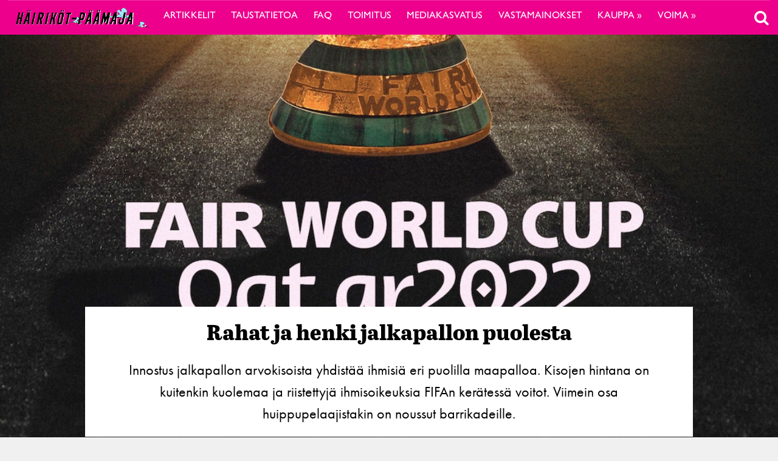

--- FILE ---
content_type: text/html; charset=UTF-8
request_url: https://voima.fi/hairikot/artikkeli/rahat-ja-henki-jalkapallon-puolesta/
body_size: 25241
content:
<!DOCTYPE html>
<html  xmlns:og="http://ogp.me/ns#"  xmlns:fb="https://www.facebook.com/2008/fbml" lang="fi" prefix="og: http://ogp.me/ns# article: http://ogp.me/ns/article#">
<head>
    <meta charset="UTF-8">
    <meta name="viewport" content="width=device-width, initial-scale=1">
    <meta http-equiv="X-UA-Compatible" content="IE=edge">
    <link rel="profile" href="http://gmpg.org/xfn/11">
    <link rel="stylesheet" href="https://use.typekit.net/vef3pwv.css">
    <link rel="pingback" href="https://voima.fi/hairikot/xmlrpc.php">
<script src="https://cdn.jsdelivr.net/npm/simple-parallax-js@5.0.2/dist/simpleParallax.min.js"></script>
<script data-ad-client="ca-pub-8024046206276600" async src="https://pagead2.googlesyndication.com/pagead/js/adsbygoogle.js"></script>
<meta name='robots' content='index, follow, max-image-preview:large, max-snippet:-1, max-video-preview:-1' />

	<!-- This site is optimized with the Yoast SEO plugin v22.7 - https://yoast.com/wordpress/plugins/seo/ -->
	<link rel="canonical" href="https://voima.fi/hairikot/artikkeli/rahat-ja-henki-jalkapallon-puolesta/" />
	<meta property="og:locale" content="fi_FI" />
	<meta property="og:type" content="article" />
	<meta property="og:title" content="Rahat ja henki jalkapallon puolesta - Häiriköt-päämaja" />
	<meta property="og:description" content="Jalkapallon arvokisat ovat kesän parasta aikaa. Jalkapalloa pelaavana lapsena  kisoissa kiinnosti nähdä idoleidensa pelaavan ja aikuisemmalla iällä valmentajana toimiessa on ollut mahtavaa päästä vertailemaan eri maiden pelityylejä.  Nyt Qatarin MM-lopputurnaus puhututtaa. Ei kuitenkaan itse peliin liittyen, vaan siirtotyöntekijöiden huonojen olosuhteiden vuoksi. Syyskuussa Suomen maa­joukkueen pitkäaikainen kapteeni Tim Sparv julkaisi The Players’ Tribune -verkko­mediassa kannanoton aiheesta. [&hellip;]" />
	<meta property="og:url" content="https://voima.fi/hairikot/artikkeli/rahat-ja-henki-jalkapallon-puolesta/" />
	<meta property="og:site_name" content="Häiriköt-päämaja" />
	<meta property="article:published_time" content="2021-11-12T13:51:59+00:00" />
	<meta property="article:modified_time" content="2021-11-12T13:55:36+00:00" />
	<meta property="og:image" content="https://voima.fi/hairikot/wp-content/uploads/sites/9/2021/11/fair-world-cup.jpg" />
	<meta property="og:image:width" content="1497" />
	<meta property="og:image:height" content="815" />
	<meta property="og:image:type" content="image/jpeg" />
	<meta name="author" content="Jari Tamminen" />
	<meta name="twitter:card" content="summary_large_image" />
	<meta name="twitter:label1" content="Kirjoittanut" />
	<meta name="twitter:data1" content="Jari Tamminen" />
	<meta name="twitter:label2" content="Arvioitu lukuaika" />
	<meta name="twitter:data2" content="3 minuuttia" />
	<script type="application/ld+json" class="yoast-schema-graph">{"@context":"https://schema.org","@graph":[{"@type":"WebPage","@id":"https://voima.fi/hairikot/artikkeli/rahat-ja-henki-jalkapallon-puolesta/","url":"https://voima.fi/hairikot/artikkeli/rahat-ja-henki-jalkapallon-puolesta/","name":"Rahat ja henki jalkapallon puolesta - Häiriköt-päämaja","isPartOf":{"@id":"https://voima.fi/hairikot/#website"},"primaryImageOfPage":{"@id":"https://voima.fi/hairikot/artikkeli/rahat-ja-henki-jalkapallon-puolesta/#primaryimage"},"image":{"@id":"https://voima.fi/hairikot/artikkeli/rahat-ja-henki-jalkapallon-puolesta/#primaryimage"},"thumbnailUrl":"https://voima.fi/hairikot/wp-content/uploads/sites/9/2021/11/fair-world-cup.jpg","datePublished":"2021-11-12T13:51:59+00:00","dateModified":"2021-11-12T13:55:36+00:00","author":{"@id":"https://voima.fi/hairikot/#/schema/person/523ff68c19f1381d78529f38bb76e7fe"},"breadcrumb":{"@id":"https://voima.fi/hairikot/artikkeli/rahat-ja-henki-jalkapallon-puolesta/#breadcrumb"},"inLanguage":"fi","potentialAction":[{"@type":"ReadAction","target":["https://voima.fi/hairikot/artikkeli/rahat-ja-henki-jalkapallon-puolesta/"]}]},{"@type":"ImageObject","inLanguage":"fi","@id":"https://voima.fi/hairikot/artikkeli/rahat-ja-henki-jalkapallon-puolesta/#primaryimage","url":"https://voima.fi/hairikot/wp-content/uploads/sites/9/2021/11/fair-world-cup.jpg","contentUrl":"https://voima.fi/hairikot/wp-content/uploads/sites/9/2021/11/fair-world-cup.jpg","width":1497,"height":815},{"@type":"BreadcrumbList","@id":"https://voima.fi/hairikot/artikkeli/rahat-ja-henki-jalkapallon-puolesta/#breadcrumb","itemListElement":[{"@type":"ListItem","position":1,"name":"Home","item":"https://voima.fi/hairikot/"},{"@type":"ListItem","position":2,"name":"Rahat ja henki jalkapallon puolesta"}]},{"@type":"WebSite","@id":"https://voima.fi/hairikot/#website","url":"https://voima.fi/hairikot/","name":"Häiriköt-päämaja","description":"","potentialAction":[{"@type":"SearchAction","target":{"@type":"EntryPoint","urlTemplate":"https://voima.fi/hairikot/?s={search_term_string}"},"query-input":"required name=search_term_string"}],"inLanguage":"fi"},{"@type":"Person","@id":"https://voima.fi/hairikot/#/schema/person/523ff68c19f1381d78529f38bb76e7fe","name":"Jari Tamminen","image":{"@type":"ImageObject","inLanguage":"fi","@id":"https://voima.fi/hairikot/#/schema/person/image/","url":"https://secure.gravatar.com/avatar/e5c0bb16f2efc1924afe37fc190f8ce1?s=96&d=blank&r=g","contentUrl":"https://secure.gravatar.com/avatar/e5c0bb16f2efc1924afe37fc190f8ce1?s=96&d=blank&r=g","caption":"Jari Tamminen"},"description":"Kulttuurihäirintä on taiteen ja aktivismin jännittävää lomittumista: odottamaton performanssi katuvilinässä, vallattuja mainostauluja ja mainosparodioita. Se on käsite, joka yhdistää yhteiskunnallista kommentaaria ja luovaa vastarintaa. Tässä blogissa Voiman Jari Tamminen hahmottaa maailmaa kulttuurihäirinnän näkökulmasta. Lisää Tammisen huomioita kulttuurihäirinnästä voi lukea Voimasta, Häiriköt – Kulttuurihäirinnän aakkoset -kirjasta ja päivittäin osoitteesta www.facebook.com/hairikot.","sameAs":["http://www.facebook.com/hairikot"],"url":"https://voima.fi/hairikot/artikkeli/author/hairikko/"}]}</script>
	<!-- / Yoast SEO plugin. -->


<link rel="alternate" type="application/rss+xml" title="Häiriköt-päämaja &raquo; syöte" href="https://voima.fi/hairikot/feed/" />
<script type="text/javascript">

function addLoadEvent(func) {
  var oldonload = window.onload;
  if (typeof window.onload != 'function') {
    window.onload = func;
  } else {
    window.onload = function() {
      oldonload();
      func();
    }
  }
}

</script>
<!-- voima.fi/hairikot is managing ads with Advanced Ads 1.52.3 --><script id="voima-ready">
			window.advanced_ads_ready=function(e,a){a=a||"complete";var d=function(e){return"interactive"===a?"loading"!==e:"complete"===e};d(document.readyState)?e():document.addEventListener("readystatechange",(function(a){d(a.target.readyState)&&e()}),{once:"interactive"===a})},window.advanced_ads_ready_queue=window.advanced_ads_ready_queue||[];		</script>
		<link rel='stylesheet' id='eo-leaflet.js-css' href='https://voima.fi/hairikot/wp-content/plugins/event-organiser/lib/leaflet/leaflet.min.css?ver=1.4.0' type='text/css' media='all' />
<style id='eo-leaflet.js-inline-css' type='text/css'>
.leaflet-popup-close-button{box-shadow:none!important;}
</style>
<link rel='stylesheet' id='pt-cv-public-style-css' href='https://voima.fi/hairikot/wp-content/plugins/content-views-query-and-display-post-page/public/assets/css/cv.css?ver=4.2.1' type='text/css' media='all' />
<link rel='stylesheet' id='pt-cv-public-pro-style-css' href='https://voima.fi/hairikot/wp-content/plugins/pt-content-views-pro/public/assets/css/cvpro.min.css?ver=6.4.0' type='text/css' media='all' />
<link rel='stylesheet' id='paywallcss-css' href='https://voima.fi/hairikot/wp-content/mu-plugins/rtminc/paywall/pw.css?v=1657088786&#038;ver=b31dacd67a591c04bb79d7b21f0a1ecd' type='text/css' media='all' />
<link rel='stylesheet' id='sqstream-css' href='https://voima.fi/hairikot/wp-content/mu-plugins/rtminc/squareblocks/css/stream.css?v=1616069973&#038;ver=b31dacd67a591c04bb79d7b21f0a1ecd' type='text/css' media='all' />
<link rel='stylesheet' id='sqbento-css' href='https://voima.fi/hairikot/wp-content/mu-plugins/rtminc/squareblocks/css/bentobox.css?v=1643906782&#038;ver=b31dacd67a591c04bb79d7b21f0a1ecd' type='text/css' media='all' />
<link rel='stylesheet' id='wp-block-library-css' href='https://voima.fi/hairikot/wp-includes/css/dist/block-library/style.min.css?ver=b31dacd67a591c04bb79d7b21f0a1ecd' type='text/css' media='all' />
<style id='wp-block-library-theme-inline-css' type='text/css'>
.wp-block-audio figcaption{color:#555;font-size:13px;text-align:center}.is-dark-theme .wp-block-audio figcaption{color:#ffffffa6}.wp-block-audio{margin:0 0 1em}.wp-block-code{border:1px solid #ccc;border-radius:4px;font-family:Menlo,Consolas,monaco,monospace;padding:.8em 1em}.wp-block-embed figcaption{color:#555;font-size:13px;text-align:center}.is-dark-theme .wp-block-embed figcaption{color:#ffffffa6}.wp-block-embed{margin:0 0 1em}.blocks-gallery-caption{color:#555;font-size:13px;text-align:center}.is-dark-theme .blocks-gallery-caption{color:#ffffffa6}.wp-block-image figcaption{color:#555;font-size:13px;text-align:center}.is-dark-theme .wp-block-image figcaption{color:#ffffffa6}.wp-block-image{margin:0 0 1em}.wp-block-pullquote{border-bottom:4px solid;border-top:4px solid;color:currentColor;margin-bottom:1.75em}.wp-block-pullquote cite,.wp-block-pullquote footer,.wp-block-pullquote__citation{color:currentColor;font-size:.8125em;font-style:normal;text-transform:uppercase}.wp-block-quote{border-left:.25em solid;margin:0 0 1.75em;padding-left:1em}.wp-block-quote cite,.wp-block-quote footer{color:currentColor;font-size:.8125em;font-style:normal;position:relative}.wp-block-quote.has-text-align-right{border-left:none;border-right:.25em solid;padding-left:0;padding-right:1em}.wp-block-quote.has-text-align-center{border:none;padding-left:0}.wp-block-quote.is-large,.wp-block-quote.is-style-large,.wp-block-quote.is-style-plain{border:none}.wp-block-search .wp-block-search__label{font-weight:700}.wp-block-search__button{border:1px solid #ccc;padding:.375em .625em}:where(.wp-block-group.has-background){padding:1.25em 2.375em}.wp-block-separator.has-css-opacity{opacity:.4}.wp-block-separator{border:none;border-bottom:2px solid;margin-left:auto;margin-right:auto}.wp-block-separator.has-alpha-channel-opacity{opacity:1}.wp-block-separator:not(.is-style-wide):not(.is-style-dots){width:100px}.wp-block-separator.has-background:not(.is-style-dots){border-bottom:none;height:1px}.wp-block-separator.has-background:not(.is-style-wide):not(.is-style-dots){height:2px}.wp-block-table{margin:0 0 1em}.wp-block-table td,.wp-block-table th{word-break:normal}.wp-block-table figcaption{color:#555;font-size:13px;text-align:center}.is-dark-theme .wp-block-table figcaption{color:#ffffffa6}.wp-block-video figcaption{color:#555;font-size:13px;text-align:center}.is-dark-theme .wp-block-video figcaption{color:#ffffffa6}.wp-block-video{margin:0 0 1em}.wp-block-template-part.has-background{margin-bottom:0;margin-top:0;padding:1.25em 2.375em}
</style>
<style id='pdfemb-pdf-embedder-viewer-style-inline-css' type='text/css'>
.wp-block-pdfemb-pdf-embedder-viewer{max-width:none}

</style>
<style id='classic-theme-styles-inline-css' type='text/css'>
/*! This file is auto-generated */
.wp-block-button__link{color:#fff;background-color:#32373c;border-radius:9999px;box-shadow:none;text-decoration:none;padding:calc(.667em + 2px) calc(1.333em + 2px);font-size:1.125em}.wp-block-file__button{background:#32373c;color:#fff;text-decoration:none}
</style>
<style id='global-styles-inline-css' type='text/css'>
body{--wp--preset--color--black: #000000;--wp--preset--color--cyan-bluish-gray: #abb8c3;--wp--preset--color--white: #ffffff;--wp--preset--color--pale-pink: #f78da7;--wp--preset--color--vivid-red: #cf2e2e;--wp--preset--color--luminous-vivid-orange: #ff6900;--wp--preset--color--luminous-vivid-amber: #fcb900;--wp--preset--color--light-green-cyan: #7bdcb5;--wp--preset--color--vivid-green-cyan: #00d084;--wp--preset--color--pale-cyan-blue: #8ed1fc;--wp--preset--color--vivid-cyan-blue: #0693e3;--wp--preset--color--vivid-purple: #9b51e0;--wp--preset--gradient--vivid-cyan-blue-to-vivid-purple: linear-gradient(135deg,rgba(6,147,227,1) 0%,rgb(155,81,224) 100%);--wp--preset--gradient--light-green-cyan-to-vivid-green-cyan: linear-gradient(135deg,rgb(122,220,180) 0%,rgb(0,208,130) 100%);--wp--preset--gradient--luminous-vivid-amber-to-luminous-vivid-orange: linear-gradient(135deg,rgba(252,185,0,1) 0%,rgba(255,105,0,1) 100%);--wp--preset--gradient--luminous-vivid-orange-to-vivid-red: linear-gradient(135deg,rgba(255,105,0,1) 0%,rgb(207,46,46) 100%);--wp--preset--gradient--very-light-gray-to-cyan-bluish-gray: linear-gradient(135deg,rgb(238,238,238) 0%,rgb(169,184,195) 100%);--wp--preset--gradient--cool-to-warm-spectrum: linear-gradient(135deg,rgb(74,234,220) 0%,rgb(151,120,209) 20%,rgb(207,42,186) 40%,rgb(238,44,130) 60%,rgb(251,105,98) 80%,rgb(254,248,76) 100%);--wp--preset--gradient--blush-light-purple: linear-gradient(135deg,rgb(255,206,236) 0%,rgb(152,150,240) 100%);--wp--preset--gradient--blush-bordeaux: linear-gradient(135deg,rgb(254,205,165) 0%,rgb(254,45,45) 50%,rgb(107,0,62) 100%);--wp--preset--gradient--luminous-dusk: linear-gradient(135deg,rgb(255,203,112) 0%,rgb(199,81,192) 50%,rgb(65,88,208) 100%);--wp--preset--gradient--pale-ocean: linear-gradient(135deg,rgb(255,245,203) 0%,rgb(182,227,212) 50%,rgb(51,167,181) 100%);--wp--preset--gradient--electric-grass: linear-gradient(135deg,rgb(202,248,128) 0%,rgb(113,206,126) 100%);--wp--preset--gradient--midnight: linear-gradient(135deg,rgb(2,3,129) 0%,rgb(40,116,252) 100%);--wp--preset--font-size--small: 13px;--wp--preset--font-size--medium: 20px;--wp--preset--font-size--large: 36px;--wp--preset--font-size--x-large: 42px;--wp--preset--spacing--20: 0.44rem;--wp--preset--spacing--30: 0.67rem;--wp--preset--spacing--40: 1rem;--wp--preset--spacing--50: 1.5rem;--wp--preset--spacing--60: 2.25rem;--wp--preset--spacing--70: 3.38rem;--wp--preset--spacing--80: 5.06rem;--wp--preset--shadow--natural: 6px 6px 9px rgba(0, 0, 0, 0.2);--wp--preset--shadow--deep: 12px 12px 50px rgba(0, 0, 0, 0.4);--wp--preset--shadow--sharp: 6px 6px 0px rgba(0, 0, 0, 0.2);--wp--preset--shadow--outlined: 6px 6px 0px -3px rgba(255, 255, 255, 1), 6px 6px rgba(0, 0, 0, 1);--wp--preset--shadow--crisp: 6px 6px 0px rgba(0, 0, 0, 1);}:where(.is-layout-flex){gap: 0.5em;}:where(.is-layout-grid){gap: 0.5em;}body .is-layout-flex{display: flex;}body .is-layout-flex{flex-wrap: wrap;align-items: center;}body .is-layout-flex > *{margin: 0;}body .is-layout-grid{display: grid;}body .is-layout-grid > *{margin: 0;}:where(.wp-block-columns.is-layout-flex){gap: 2em;}:where(.wp-block-columns.is-layout-grid){gap: 2em;}:where(.wp-block-post-template.is-layout-flex){gap: 1.25em;}:where(.wp-block-post-template.is-layout-grid){gap: 1.25em;}.has-black-color{color: var(--wp--preset--color--black) !important;}.has-cyan-bluish-gray-color{color: var(--wp--preset--color--cyan-bluish-gray) !important;}.has-white-color{color: var(--wp--preset--color--white) !important;}.has-pale-pink-color{color: var(--wp--preset--color--pale-pink) !important;}.has-vivid-red-color{color: var(--wp--preset--color--vivid-red) !important;}.has-luminous-vivid-orange-color{color: var(--wp--preset--color--luminous-vivid-orange) !important;}.has-luminous-vivid-amber-color{color: var(--wp--preset--color--luminous-vivid-amber) !important;}.has-light-green-cyan-color{color: var(--wp--preset--color--light-green-cyan) !important;}.has-vivid-green-cyan-color{color: var(--wp--preset--color--vivid-green-cyan) !important;}.has-pale-cyan-blue-color{color: var(--wp--preset--color--pale-cyan-blue) !important;}.has-vivid-cyan-blue-color{color: var(--wp--preset--color--vivid-cyan-blue) !important;}.has-vivid-purple-color{color: var(--wp--preset--color--vivid-purple) !important;}.has-black-background-color{background-color: var(--wp--preset--color--black) !important;}.has-cyan-bluish-gray-background-color{background-color: var(--wp--preset--color--cyan-bluish-gray) !important;}.has-white-background-color{background-color: var(--wp--preset--color--white) !important;}.has-pale-pink-background-color{background-color: var(--wp--preset--color--pale-pink) !important;}.has-vivid-red-background-color{background-color: var(--wp--preset--color--vivid-red) !important;}.has-luminous-vivid-orange-background-color{background-color: var(--wp--preset--color--luminous-vivid-orange) !important;}.has-luminous-vivid-amber-background-color{background-color: var(--wp--preset--color--luminous-vivid-amber) !important;}.has-light-green-cyan-background-color{background-color: var(--wp--preset--color--light-green-cyan) !important;}.has-vivid-green-cyan-background-color{background-color: var(--wp--preset--color--vivid-green-cyan) !important;}.has-pale-cyan-blue-background-color{background-color: var(--wp--preset--color--pale-cyan-blue) !important;}.has-vivid-cyan-blue-background-color{background-color: var(--wp--preset--color--vivid-cyan-blue) !important;}.has-vivid-purple-background-color{background-color: var(--wp--preset--color--vivid-purple) !important;}.has-black-border-color{border-color: var(--wp--preset--color--black) !important;}.has-cyan-bluish-gray-border-color{border-color: var(--wp--preset--color--cyan-bluish-gray) !important;}.has-white-border-color{border-color: var(--wp--preset--color--white) !important;}.has-pale-pink-border-color{border-color: var(--wp--preset--color--pale-pink) !important;}.has-vivid-red-border-color{border-color: var(--wp--preset--color--vivid-red) !important;}.has-luminous-vivid-orange-border-color{border-color: var(--wp--preset--color--luminous-vivid-orange) !important;}.has-luminous-vivid-amber-border-color{border-color: var(--wp--preset--color--luminous-vivid-amber) !important;}.has-light-green-cyan-border-color{border-color: var(--wp--preset--color--light-green-cyan) !important;}.has-vivid-green-cyan-border-color{border-color: var(--wp--preset--color--vivid-green-cyan) !important;}.has-pale-cyan-blue-border-color{border-color: var(--wp--preset--color--pale-cyan-blue) !important;}.has-vivid-cyan-blue-border-color{border-color: var(--wp--preset--color--vivid-cyan-blue) !important;}.has-vivid-purple-border-color{border-color: var(--wp--preset--color--vivid-purple) !important;}.has-vivid-cyan-blue-to-vivid-purple-gradient-background{background: var(--wp--preset--gradient--vivid-cyan-blue-to-vivid-purple) !important;}.has-light-green-cyan-to-vivid-green-cyan-gradient-background{background: var(--wp--preset--gradient--light-green-cyan-to-vivid-green-cyan) !important;}.has-luminous-vivid-amber-to-luminous-vivid-orange-gradient-background{background: var(--wp--preset--gradient--luminous-vivid-amber-to-luminous-vivid-orange) !important;}.has-luminous-vivid-orange-to-vivid-red-gradient-background{background: var(--wp--preset--gradient--luminous-vivid-orange-to-vivid-red) !important;}.has-very-light-gray-to-cyan-bluish-gray-gradient-background{background: var(--wp--preset--gradient--very-light-gray-to-cyan-bluish-gray) !important;}.has-cool-to-warm-spectrum-gradient-background{background: var(--wp--preset--gradient--cool-to-warm-spectrum) !important;}.has-blush-light-purple-gradient-background{background: var(--wp--preset--gradient--blush-light-purple) !important;}.has-blush-bordeaux-gradient-background{background: var(--wp--preset--gradient--blush-bordeaux) !important;}.has-luminous-dusk-gradient-background{background: var(--wp--preset--gradient--luminous-dusk) !important;}.has-pale-ocean-gradient-background{background: var(--wp--preset--gradient--pale-ocean) !important;}.has-electric-grass-gradient-background{background: var(--wp--preset--gradient--electric-grass) !important;}.has-midnight-gradient-background{background: var(--wp--preset--gradient--midnight) !important;}.has-small-font-size{font-size: var(--wp--preset--font-size--small) !important;}.has-medium-font-size{font-size: var(--wp--preset--font-size--medium) !important;}.has-large-font-size{font-size: var(--wp--preset--font-size--large) !important;}.has-x-large-font-size{font-size: var(--wp--preset--font-size--x-large) !important;}
.wp-block-navigation a:where(:not(.wp-element-button)){color: inherit;}
:where(.wp-block-post-template.is-layout-flex){gap: 1.25em;}:where(.wp-block-post-template.is-layout-grid){gap: 1.25em;}
:where(.wp-block-columns.is-layout-flex){gap: 2em;}:where(.wp-block-columns.is-layout-grid){gap: 2em;}
.wp-block-pullquote{font-size: 1.5em;line-height: 1.6;}
</style>
<link rel='stylesheet' id='super-rss-reader-css' href='https://voima.fi/hairikot/wp-content/plugins/super-rss-reader/public/css/style.min.css?ver=5.1' type='text/css' media='all' />
<link rel='stylesheet' id='taxonomy-image-plugin-public-css' href='https://voima.fi/hairikot/wp-content/plugins/taxonomy-images/css/style.css?ver=0.9.6' type='text/css' media='screen' />
<link rel='stylesheet' id='swipebox-css' href='https://voima.fi/hairikot/wp-content/mu-plugins/rtminc/js/swipebox/src/css/swipebox.min.css?ver=b31dacd67a591c04bb79d7b21f0a1ecd' type='text/css' media='all' />
<link rel='stylesheet' id='simple-social-icons-font-css' href='https://voima.fi/hairikot/wp-content/plugins/simple-social-icons/css/style.css?ver=3.0.2' type='text/css' media='all' />
<link rel='stylesheet' id='bootstrap-css-css' href='https://voima.fi/hairikot/wp-content/themes/lehti2019-h/inc/assets/css/bootstrap.min.css?ver=b31dacd67a591c04bb79d7b21f0a1ecd' type='text/css' media='all' />
<link rel='stylesheet' id='font-awesome-v4shim-css' href='https://voima.fi/hairikot/wp-content/plugins/types/vendor/toolset/toolset-common/res/lib/font-awesome/css/v4-shims.css?ver=5.13.0' type='text/css' media='screen' />
<link rel='stylesheet' id='font-awesome-css' href='https://voima.fi/hairikot/wp-content/plugins/types/vendor/toolset/toolset-common/res/lib/font-awesome/css/all.css?ver=5.13.0' type='text/css' media='screen' />
<link rel='stylesheet' id='fonts-css-css' href='https://voima.fi/hairikot/wp-content/themes/lehti2019-h/fonts.css?ver=b31dacd67a591c04bb79d7b21f0a1ecd' type='text/css' media='all' />
<link rel='stylesheet' id='default-css-css' href='https://voima.fi/hairikot/wp-content/themes/lehti2019-h/inc/assets/css/presets/color-scheme/blue.css?ver=b31dacd67a591c04bb79d7b21f0a1ecd' type='text/css' media='all' />
<link rel='stylesheet' id='lighbox-css' href='https://voima.fi/hairikot/wp-content/themes/lehti2019-h/inc/assets/css/ekko-lightbox.css?ver=b31dacd67a591c04bb79d7b21f0a1ecd' type='text/css' media='all' />
<link rel='stylesheet' id='sitestyle-css' href='https://voima.fi/hairikot/wp-content/themes/lehti2019-h/voima/voima.css?ver=1692796263' type='text/css' media='all' />
<script type="text/javascript" src="https://voima.fi/hairikot/wp-includes/js/jquery/jquery.min.js?ver=3.7.1" id="jquery-core-js"></script>
<script type="text/javascript" src="https://voima.fi/hairikot/wp-includes/js/jquery/jquery-migrate.min.js?ver=3.4.1" id="jquery-migrate-js"></script>
<script type="text/javascript" src="https://voima.fi/hairikot/wp-content/plugins/super-rss-reader/public/js/jquery.easy-ticker.min.js?ver=5.1" id="jquery-easy-ticker-js"></script>
<script type="text/javascript" src="https://voima.fi/hairikot/wp-content/plugins/super-rss-reader/public/js/script.min.js?ver=5.1" id="super-rss-reader-js"></script>
<script type="text/javascript" id="advanced-ads-advanced-js-js-extra">
/* <![CDATA[ */
var advads_options = {"blog_id":"9","privacy":{"enabled":false,"state":"not_needed"}};
/* ]]> */
</script>
<script type="text/javascript" src="https://voima.fi/hairikot/wp-content/uploads/727/878/public/assets/js/823.js?ver=1.52.3" id="advanced-ads-advanced-js-js"></script>
<!--[if lt IE 9]>
<script type="text/javascript" src="https://voima.fi/hairikot/wp-content/themes/lehti2019-h/inc/assets/js/html5.js?ver=3.7.0" id="html5hiv-js"></script>
<![endif]-->
<script type="text/javascript" src="https://voima.fi/hairikot/wp-content/mu-plugins/rtminc/js/jquery.fitvids.js" id="fitvids-js"></script>
<link rel="https://api.w.org/" href="https://voima.fi/hairikot/wp-json/" /><link rel="alternate" type="application/json" href="https://voima.fi/hairikot/wp-json/wp/v2/posts/19383" /><link rel="EditURI" type="application/rsd+xml" title="RSD" href="https://voima.fi/hairikot/xmlrpc.php?rsd" />

<link rel='shortlink' href='https://voima.fi/hairikot/?p=19383' />
<link rel="alternate" type="application/json+oembed" href="https://voima.fi/hairikot/wp-json/oembed/1.0/embed?url=https%3A%2F%2Fvoima.fi%2Fhairikot%2Fartikkeli%2Frahat-ja-henki-jalkapallon-puolesta%2F" />
<link rel="alternate" type="text/xml+oembed" href="https://voima.fi/hairikot/wp-json/oembed/1.0/embed?url=https%3A%2F%2Fvoima.fi%2Fhairikot%2Fartikkeli%2Frahat-ja-henki-jalkapallon-puolesta%2F&#038;format=xml" />
<meta prefix="og: http://ogp.me/ns#" property="og:title" content="Rahat ja henki jalkapallon puolesta" />
<meta prefix="og: http://ogp.me/ns#" property="og:type" content="article" />
<meta prefix="og: http://ogp.me/ns#" property="og:image" content="https://voima.fi/hairikot/wp-content/uploads/sites/9/2021/11/fair-world-cup.jpg" />
<meta prefix="og: http://ogp.me/ns#" property="og:url" content="https://voima.fi/hairikot/artikkeli/rahat-ja-henki-jalkapallon-puolesta/" />
<meta prefix="og: http://ogp.me/ns#" property="og:description" content="Jalkapallon arvokisat ovat kesän parasta aikaa. Jalkapalloa pelaavana lapsena  kisoissa kiinnosti nähdä idoleidensa pelaavan ja aikuisemmalla iällä valmentajana toimiessa on ollut mahtavaa päästä vertailemaan eri maiden pelityylejä.  Nyt Qatarin MM-lopputurnaus puhututtaa." />
<link rel="stylesheet" href="https://voima.fi/hairikot/wp-content/themes/lehti2019-h/voima/voima.css?v=1692796263" type="text/css" media="screen" />
<!-- IS_CONNECTED --><style type="text/css">ul {
list-style: none !important;
}</style><meta property="og:title" name="og:title" content="Rahat ja henki jalkapallon puolesta" />
<meta property="og:type" name="og:type" content="article" />
<meta property="og:image" name="og:image" content="https://voima.fi/hairikot/wp-content/uploads/sites/9/2021/11/fair-world-cup.jpg" />
<meta property="og:url" name="og:url" content="https://voima.fi/hairikot/artikkeli/rahat-ja-henki-jalkapallon-puolesta/" />
<meta property="og:description" name="og:description" content="Jalkapallon arvokisat ovat kesän parasta aikaa. Jalkapalloa pelaavana lapsena  kisoissa kiinnosti nähdä idoleidensa pelaavan ja aikuisemmalla iällä valmentajana toimiessa on ollut mahtavaa päästä vertailemaan eri maiden pelityylejä.  Nyt Qatarin MM-lopputurnaus puhututtaa. Ei kuitenkaan itse peliin liittyen, vaan siirtotyöntekijöiden huonojen olosuhteiden vuoksi. Syyskuussa Suomen maa­joukkueen pitkäaikainen kapteeni Tim Sparv julkaisi The Players’ Tribune -verkko­mediassa kannanoton aiheesta. [...]" />
<meta property="og:locale" name="og:locale" content="fi" />
<meta property="og:site_name" name="og:site_name" content="Häiriköt-päämaja" />
<meta property="twitter:card" name="twitter:card" content="summary_large_image" />
<meta property="article:tag" name="article:tag" content="FIFA" />
<meta property="article:tag" name="article:tag" content="ihmisoikeudet" />
<meta property="article:tag" name="article:tag" content="jalkapallo" />
<meta property="article:tag" name="article:tag" content="korruptio" />
<meta property="article:tag" name="article:tag" content="Kulttuurihäirintä" />
<meta property="article:tag" name="article:tag" content="MM" />
<meta property="article:tag" name="article:tag" content="vastamainos" />
<meta property="article:tag" name="article:tag" content="WorldCup" />
<meta property="article:section" name="article:section" content="Yleinen" />
<meta property="article:published_time" name="article:published_time" content="2021-11-12T15:51:59+02:00" />
<meta property="article:modified_time" name="article:modified_time" content="2021-11-12T15:55:36+02:00" />
<meta property="article:author" name="article:author" content="https://voima.fi/hairikot/artikkeli/author/hairikko/" />
<script>advads_items = { conditions: {}, display_callbacks: {}, display_effect_callbacks: {}, hide_callbacks: {}, backgrounds: {}, effect_durations: {}, close_functions: {}, showed: [] };</script><style type="text/css" id="voima-layer-custom-css"></style><script type="text/javascript">
		var advadsCfpQueue = [];
		var advadsCfpAd = function( adID ){
			if ( 'undefined' == typeof advadsProCfp ) { advadsCfpQueue.push( adID ) } else { advadsProCfp.addElement( adID ) }
		};
		</script>
		<title>Rahat ja henki jalkapallon puolesta - Häiriköt-päämaja</title>
<link href="https://fonts.googleapis.com/css?family=Abril+Fatface|Roboto&display=swap" rel="stylesheet">
<script>
function preventEmptySearch() {
	jQuery('#search-box form').submit(function(e){
		if (jQuery('#search-term').val().length < 1) {
			jQuery('#search-term').attr('placeholder', 'Kirjoita hakusana').focus();
			e.preventDefault();
		}
	});
}
addLoadEvent(preventEmptySearch);
</script>
<link href="https://fonts.googleapis.com/css?family=Karla" rel="stylesheet">
<script>
var sqbpager = new Object();
</script>
		<script type="text/javascript">
			if ( typeof advadsGATracking === 'undefined' ) {
				window.advadsGATracking = {
					delayedAds: {},
					deferedAds: {}
				};
			}
		</script>
		<link rel="icon" href="https://voima.fi/hairikot/wp-content/uploads/sites/9/2020/05/cropped-cropped-logo-32x32.jpg" sizes="32x32" />
<link rel="icon" href="https://voima.fi/hairikot/wp-content/uploads/sites/9/2020/05/cropped-cropped-logo-192x192.jpg" sizes="192x192" />
<link rel="apple-touch-icon" href="https://voima.fi/hairikot/wp-content/uploads/sites/9/2020/05/cropped-cropped-logo-180x180.jpg" />
<meta name="msapplication-TileImage" content="https://voima.fi/hairikot/wp-content/uploads/sites/9/2020/05/cropped-cropped-logo-270x270.jpg" />
		<style type="text/css" id="wp-custom-css">
			
@import url('https://fonts.googleapis.com/css?family=Goblin+One&display=swap');
/*
.voimafakta, .voimakainalo {
		max-width: 880px !important;
    margin: 0 auto;
	}
*/
.entry-content h1,
.entry-content h2,
.entry-content h3,
.entry-content h4,
.entry-content h5,
.entry-content h6 {
  margin-bottom: 0.5em;
  margin-top: 1em;
  hyphens: auto;
  -webkit-hyphens: auto;
  font-weight: 300;
}
.uutisnosto .squareblocks-featured-image img {
display: block;
}
.column50 {
	width:50%;
	float: left;
	margin-bottom: 2em;
	padding-right:1em;
}
.excerpt a {
  font-family: abril-text;
  font-size: 16px;
  padding: 0;
}
#uutisnosto2 .squareblocks-image {
 object-fit: contain;
 position: relative;
 top: -50%;
}
#uutisnosto2 .squareblocks-image {
	display:none;
}
.px600 {
	max-width:600px !important;
}

.alempistream .sqstream .eyebrow, #uutisnosto2 .eyebrow {
	    display: none;
}
.uutisnosto p {
    font-family: abril-text;
}

body.admin-bar #search-box, body.admin-bar .search-toggle {
	margin-top: 12px;
}
#search-box, .search-toggle {
	right:0;
}
#site-tools .search-toggle .search-icon, #site-tools .widget_polylang img {
    display: inline-block;
    transform: scale(1.6);
}
.post-share {
	display:none;
}
.search-icon::before {
font-family: "FontAwesome";
    content: "";
	z-index:100000;
	display:block;
	}
.fbc {
	margin:0 auto;
	width:500px;
	text-align:center;
}
img[src*="https://secure.gravatar.com/avatar/be6524e85fd57a7010a21ebec938775e?s=128&d=blank&r=g"] {
	display:none !important;
}
.fb-like {
	display:none !important;
}
._2tga, .fb-share-button, #facebook {
	display:none !important;
}
#sqb_buttons_wrap_0 {
	display:none;
}
.face {
	border: 4px solid black !important;
transform:none !important;
}
.page-template-default h2, .page-template-default h1 {
	margin-bottom:0 !important;
}
.menu-wrapper {
	/*
max-height: 58px !important;
	height:58px;
	*/
}
#footer-widgets, #footer-widgets .container {
	background:#ed008c !important;
}
.logomain {
	max-height:36px;
}
a.logomask #site-logo2 {
	display:none;
}
#uutisnosto2 .eyebrow {
	display:none;
}
.fa .fa-bars {
	color:white !important;
}
.logomain {
    margin-top: 10px;
    width: 240px;
    height: auto;
}
a.logomask #site-logo2 {
	position: initial !important;
}
.post-has-image #top-layer {
	background: #eb058e !important;
}
.artikkeli-template-default .menu-wrapper {
		background: #eb058e !important;

}
#navbar-wrap, .menu-wrapper {
	background-color: #ed008c !important;
}

img[src*="https://voima.fi/wp-content/uploads/2020/01/tyhjalogo-160x160.png"] {
	display:none !important;
}

.alignright, .alignleft {
	clear:both;
	/* width: 380px !important; */
}
.entry-content figcaption {
	font-size:16px;
}
.alignright {
	margin-right: 80px !important;
}
.alempistream .sqstream .eyebrow, #uutisnosto2 .eyebrow {
	    background: #ed008c !important;
}
#navbar-wrap .dropdown-item, #navbar-wrap .nav-link {
	color:white;
}
a.search-toggle {
	color:white !important;
}
#top-layer {
	/* display:none; */
	   /*  background: #ed008c !important; */
}
.lowres .advert {
	top:25px;
}
#bsa-block-1235--350 .bsaProItemInner__img {
max-height:370px;
}
.bsaPopupWrapperBg-5 {
	    background-color: rgba(0, 0, 0, 0.7) !important;
}
.single .entry-content .aligncenter {
 /* width: -moz-available;          
    width: -webkit-fill-available;  
    width: fill-available; */
}
	#bsa-block-1235--350.bsaProContainerNew .bsaProItem {
		max-height: 320px;
	}
.single .bsaProContainerNew {
    padding-bottom: 10px;
}
.logged-in .admin-bar .search-toggle {
top: 45px;
}
.uutisnosto2 > .squareblocks-content-wrap .eyebrow {
	display:none;
}
.pt-cv-view .pt-cv-title {
font-family: abril-text, serif;
font-weight: 800;
font-style: normal;
text-transform: none;
text-align: center;
margin-top: 15px;
}
.alempistream .ylakuvateksti {
	display:none;
}
.sqstream.stream_1 {
	max-width:600px;
}
.pt-cv-pinterest:not(.pt-cv-no-bb) .pt-cv-pinmas>* {
	border-bottom:0;
}
.taiteenpaikkaingr {
	font-family: 'Goblin One', cursive;
	font-size:26px;
	margin-top:-100px;
	margin-bottom:50px;
}
.tplink {
	font-size: 20px;
}
blockquote p {
	align-items: center;
  justify-content: center;
	max-width: 1100px;
	margin: 0 auto !important;
}
.heading h1 {
font-size: 3rem;
}
.taidid {
	white-space: wrap;
	word-break: normal;
	-webkit-hyphens: none !important;
  -ms-hyphens: none !important;
  hyphens: none !important;
}
.stream-item-title {
		-webkit-hyphens: none !important;
  -ms-hyphens: none !important;
  hyphens: none !important;
}
.forceanf {
   	color: black;
    float: left;
    font-size: 90px;
    line-height: 60px;
    padding-top: 12px;
    padding-right: 8px;
    padding-left: 0;
    font-family: futura-pt, sans-serif;
    font-weight: 800;
    font-style: normal;
}
.single-taiteen-paikka .post-cats, .single-taiteen-paikka .avatar {
	display:none !important;
}
.taidid {
	font-family: 'Goblin One', cursive;
	font-size: 20px !important;
}
.cat-kulttuurisivut .eyebrow {
	background: #21ff01 !important;
	color:black;
}
.cat-taiteen-moraalinvartija .eyebrow {
	background: #ffa70a !important;
	color:black;
}
.cat-poydan-alta .eyebrow {
	background: #7800d5 !important;
	color:white;
}
.cat-vapaavuoro .eyebrow {
	background: #fff81d !important;
	color:black;
}
#mc4wp-form-1 {
		max-width: 470px;
    background: white;
    padding: 30px;
}
.ylakuva-kuvateksti-m {
	display:none;
}
.single .issue-description {
	padding:0;
}
.sqb_button_0 {
	    white-space: nowrap;
}
.advert {
	text-align: center;
    position: relative;
    top: -10px;
    z-index: 100;
    margin-left: auto;
    margin-right: auto;
    display: block;
    text-align: center;
    max-width: 285px;
    width: fit-content;
    border-radius: 0;
    font-size: 1em;
    background: #fdfcd3;
    text-transform: uppercase;
    margin-top: -40px;
    padding-top: 6px;
    padding-bottom: 6px;
    padding-left: 20px;
    padding-right: 20px;
    font-family: futura-pt, sans-serif;
    font-weight: 400;
    font-style: normal;
    font-size: 20px;
}
.entry-content figure {
	margin-top:35px !important;
	margin-bottom:35px !important;
}
.tpdb {
	background: white;
    padding: 20px;
    max-width: 880px;
    /* margin: 40px auto; */
	margin-right: 50px;
    width: 300px;
    float: right;
    margin-left: 20px;
    margin-top: 0;
    margin-bottom: 20px;
	text-align:center;
}
.tpdb p {
	font-size:16px;
	text-align:left;
}
.tpdb p, .tpdb h3  {
	padding:10px !important;
}
#below_article_meta {
z-index: 1000;
}
blockquote p {
	margin-bottom: 0 !important;
}
.entry-content figcaption {
	margin-bottom: 16px !important;
}
.wp-caption {
	margin-top:50px !important;
	}
a :hover {
	color:black;
}
.type-ad .tile-piece {
	background: #fdfcd3;
}
.type-ad .eyebrow {
	background:white !important;
	color:black;
}
.single-ad > .bsaProContainerNew {
	display:none !important;
}
[data-src="https://voima.fi/wp-content/uploads/2020/01/voimafi-laiska-160x160.jpg.webp"] {
	display:none;
}
.issue-description {
    max-width: 418px;
    margin: 0 auto;
    background: white;
    padding: 20px;
}
.paszone-57451, .grid_container_57451 {
	display:none !important;
}
.single .bsaProContainerNew {
		margin-bottom:10px;
	}
.voimafakta, .voimakainalo {
	padding: 20px 0;
	margin: 20px 0;
}
article p {
	word-break:break-word;
	margin: 0 0 1em 0;
}
.bsaProContainerNew .bsaProHeader {
    text-align: center;
    border-bottom: 2px dashed black;
    padding-bottom: 0;
}
.alignright {
	/* padding-left: 30px; */
}
blockquote p {
	display:flex;
}
.alignleft {
	float: left;
	margin: 24px;
}
.post-cats {
	/* word-break:break-all; */
}
.tml .message {
	border:0;
}
.voimafakta h2, .voimafakta h3 {
	padding-left:30px !important;
}
.voimafakta ul, .voimakainalo ul {
list-style: disc !important;
	padding-left: 50px;
}
.voimafakta p {
	padding: 0 30px !important;
}
.voimafakta p, .voimafakta li, .voimafakta a {
	font-size: 16px;
}
.blogidb p {
	font-size: 16px;
}
.paszone-58750 {
	background:white;
	    padding: 10px;
	margin-top:20px;
}
.taglist {
	margin-bottom: 50px;
}
.term-image-wrap img {
	max-height: 600px;
}

.lowres .ylakuvateksti {
	font-size:18px;
	text-align:center;
}
.lowres .ylakuvateksti2 {
	display:none;
}
.grid_container_38488 {
	background: white;
}
.js .tmce-active .wp-editor-area {
color:black !important;
}
.voimafakta {
		max-width: initial;
	}

.blogidb {
	/*
		background: white;
    padding: 20px;
    margin-bottom: 40px;
    max-width: 940px;
    margin: 40px auto;
	*/
}

.blogidb {

    background: white;
    padding: 20px;
    max-width: 880px;
    /* margin: 40px auto; */
	margin-right: 50px;
    width: 300px;
    float: right;
    margin-left: 20px;
    margin-top: 0;
    margin-bottom: 20px;
}
.voimafakta {
		margin-right: 50px;
    width: 300px;
    float: right;
    margin-left: 20px;
    margin-top: 0;
    margin-bottom: 20px;
}
.blogidb p, .blogidb h3 {
		padding: 0px 20px !important;
}
.metabox-ingressi {
		font-family: futura-pt, sans-serif;
		font-weight: 400;
		font-style: normal;
		font-size: 24px;
}

@media screen and (max-device-width: 1600px) and (min-device-width: 1200px)  {
	#bsa-block-1235--350.bsaProContainerNew .bsaProItem {
		    max-height: 230px;
	}
.tpdb {
	 max-width: 760px;
	}
	.blogidb, .voimafakta {
	 max-width: 760px;
	}
	.home .bsaProItemInner__img {
		    max-height: 210px !important;
	}
	.home .bsaProItems {
		max-height: 210px !important;
	}
.entry-content h2, .entry-content h3 {
padding: 0px 50px;
}
.alignright {
		/* margin: 7px 140px 7px 24px !important; */
		/* margin:0 auto !important; */
		/* float:none; */
	}
	.su-note-inner > h2, .su-note-inner > h3 {
	padding:initial;
	}
	.su-box-content p, .su-note-inner p {padding:initial !important;}
}
.su-box-style-default {
	margin: 20px 140px !important;
}
	.voimafakta {
		max-width: 685px;
    /* margin: 0 auto; */
    margin-bottom: 30px;
		padding: 10px;
	}
.voimakainalo {

}
@media only screen and (max-width: 1370px) {
.single-taiteen-paikka #below_article_meta {
margin-left: -11vw;
max-width: 130px;
}
	.heading h1 {
font-size: 2.2rem;
}
}
@media only screen and (max-width: 1200px) {
		.single-taiteen-paikka #below_article_meta {
margin-left: 0;
max-width: none;
}
	
.single-ad	.post-cats {
	visibility: hidden;
}
.blogidb {
	background: white;
    padding: 20px;
		max-width: 970px;
    margin: 40px auto;
    width: 100%;
    float: none;
    margin-left: 0;
    margin-top: 0;
    margin-bottom: 20px;
    margin-right: 0;
	}
	.tpdb {
	background: white;
    padding: 20px;
		max-width: 970px;
    margin: 40px auto;
    width: 100%;
    float: none;
    margin-left: 0;
    margin-top: 0;
    margin-bottom: 20px;
    margin-right: 0;
	}
}
@media only screen and (max-width: 1096px) { 
	#search-box, .search-toggle {
	right:inherit;
}
	#top-layer {
		display:block;
		background-color: #ed008c !important;
	}
	a.logomask #site-logo2 {
	display:block;
}
}
@media (min-width: 600px) and (max-width: 1024px) {
.voimafakta {
		width:100%;
		max-width: 350px;
	margin-right:0;
	}
	.taiteenpaikkaingr {
	font-family: 'Goblin One', cursive;
	font-size:26px;
	margin-top:0;
	margin-bottom:50px;
}
	.alignright {
	/* margin: 7px 20px 7px 24px !important; */
		    margin: 7px 0 7px 24px !important;
}
	.voimakainalo .metabox-title {
	padding: 0 15px !important;
	}
}
@media only screen and (max-width: 600px) {
	.excerpt a {
  font-family: abril-text;
  font-size: 14px !important;
  padding: 0;
}
	.column50 {
	width:100%;
}
	#uutisnosto2 .squareblocks-image {
 display: block;
}
	.headimage {
		display:none;
	}
	#uutisnosto2, .uutisnosto .squareblocks-item {
		height:100vh !important;
	}
	#uutisnosto2 .squareblocks-featured-image {
		       height: 480px;
	}
	.fa, .fa-search::before {
		color:white;
	}
	#mobimenu input.sitetools-term {
		border:none;
	}
	a.search-toggle {
		display:none;
	}
	.voimafakta {
		width:100%;
		max-width:800px;
		margin: 0 auto;
		margin-bottom:20px !important;
	}
	.alignright, .alignleft {
    margin-bottom: 1em !important;
}
	.bsaPopupWrapperInner {
	top:initial;
}
	.advert {
		    top: 25px;
	}
		#uutisnosto2 .eyebrow {
		display:none;
	}
	.simplemasonry-item-32138-1 {
		padding-left:0
	}
		.heading h1 {
font-size: 2rem;
}
	.search-icon {
		margin-top: 5px;
	}
	.ylakuva-kuvateksti, .ylakuvateksti2 {
		display:none;
	}
	.ylakuva-kuvateksti-m {
		display:block;
		max-width: 92%;
    margin: 0 auto;
    text-align: center;
		    font-size: 15px;
    color: #505050;
		margin-top:10px;
	}
	.single-taiteen-paikka #below_article_meta {
margin-left: 0;
max-width: none;
}
.taiteenpaikkaingr {
    font-family: 'Goblin One', cursive;
    font-size: 20px;
    margin-top: 0;
    margin-bottom: 50px;
    text-align: center;
}
	.bsaProContainerNew {
		margin-bottom:10px;
	}
	.alignleft, .alignright {
		float: none !important;
	}
	.blogidb {
		background:white;
	}
		.blogidb p {
		font-size:14px;
	}
.su-box-style-default {
    margin: 20px 0 !important;
}
	.voimafakta p {	
	background:none !important;
	}
	.alignright {
		padding-left:0;
	}
	.heading {
    position: initial;
    margin-top: 57px;
	}
	#uutisnosto2 .squareblocks-featured-image > a {
  height: 50vh;
}
	#below_article_meta {
	background: white !important;
    margin: 0px 0;
		margin-bottom: 40px;
	}
	body .heading, body #content {
		top:0;
	}
	.voimafakta h2, .voimafakta h3 {
		margin-top:40px;
	}
	.voimafakta {
		padding:10px;
	}
	.voimafakta ul, .voimakainalo ul, .voimafakta h2, .voimafakta h3 {
    padding-left: 30px;
	}
#uutisnosto2, .uutisnosto .squareblocks-item {
		 height: auto !important;
	}
	#uutisnosto2 .squareblocks-featured-image > a {
    height: auto;
	}
}
[data-src="https://voima.fi/wp-content/uploads/2020/01/voimafi-laiska-160x160.jpg.webp"] {
	display:none;
}
@media only screen and (max-width: 400px) { 

}
@media only screen and (max-width: 320px) { 


}
		</style>
		<style>
.random_photo {
	background-image: url('');
}
</style>
</head>
<script src="https://ajax.googleapis.com/ajax/libs/jquery/1.11.0/jquery.min.js"></script>

<body class="post-template-default single single-post postid-19383 single-format-standard wp-embed-responsive paywall paywall- aa-prefix-voima- post-has-image highres"><div id="page" class="site"><div class="header-wrap  page-header-wrap">

<header id="masthead" class="site-header" role="banner"><div id="top-layer"><div class="container"><div class="row"><div class="" id="logowrap"><a href="https://voima.fi/hairikot/" class="logomask nolazy"><img data-lazyloaded="1" src="[data-uri]" data-src="https://voima.fi/hairikot/wp-content/themes/lehti2019-h/voima/masthead.jpg" id="site-logo2"><noscript><img src="https://voima.fi/hairikot/wp-content/themes/lehti2019-h/voima/masthead.jpg" id="site-logo2"></noscript></a></div><div id="site-tools" class="col"><div id="search-box" style="display: none;"><form action="https://voima.fi/hairikot/" method="get"><input type="text" name="s" placeholder="Etsi" id="search-term"><input type="submit" value=" » " class="search-submit"></form></div><div class="user-sign-in"><a href="https://voima.fi/hairikot/wp-login.php" class="login-button">Kirjaudu sisään</a></div><!-- section site-widgets is inactive --><a onclick="toggle_search();" class="search-toggle"><span class="search-icon"></span></a></div><!-- site-tools --><div class="mobi-burger"><a id="mobiclick" onclick="mobimenu_open();"><span class="fa fa-bars"></span></a></div></div><!-- #site-tools --></div><!-- .row --></div><!-- .container --></div><!-- #top-layer --><div class="menu-wrapper">
<div id="topmenu-wrap"><div class="container"><div class="row">
<nav class="navbar navbar-expand"></nav></div></div></div><div id="navbar-wrap"><div class="container"><div class="row">
<a href="https://voima.fi/hairikot"><img data-lazyloaded="1" src="[data-uri]" class="logomain" data-src="https://voima.fi/hairikot/wp-content/themes/lehti2019-h/voima/masthead.png" id="site-logo"><noscript><img class="logomain" src="https://voima.fi/hairikot/wp-content/themes/lehti2019-h/voima/masthead.png" id="site-logo"></noscript></a>   
<nav class="navbar navbar-expand"><div id="main-nav" class="collapse navbar-collapse justify-content-start"><ul id="menu-yleinen" class="navbar-nav"><li id="menu-item-17785" class="nav-item menu-item menu-item-type-custom menu-item-object-custom menu-item-17785"><a href="https://voima.fi/hairikot/artikkelit/" class="nav-link">Artikkelit</a></li>
<li id="menu-item-17739" class="nav-item menu-item menu-item-type-post_type menu-item-object-page menu-item-17739"><a href="https://voima.fi/hairikot/taustatietoa/" class="nav-link">Taustatietoa</a></li>
<li id="menu-item-17740" class="nav-item menu-item menu-item-type-post_type menu-item-object-page menu-item-17740"><a href="https://voima.fi/hairikot/faq/" class="nav-link">FAQ</a></li>
<li id="menu-item-17741" class="nav-item menu-item menu-item-type-post_type menu-item-object-page menu-item-17741"><a href="https://voima.fi/hairikot/toimitus/" class="nav-link">Toimitus</a></li>
<li id="menu-item-18936" class="nav-item menu-item menu-item-type-custom menu-item-object-custom menu-item-18936"><a href="https://voima.fi/mediakasvatus/" class="nav-link">Mediakasvatus</a></li>
<li id="menu-item-17738" class="nav-item menu-item menu-item-type-custom menu-item-object-custom menu-item-17738"><a href="http://voima.fi/vastamainokset/" class="nav-link">Vastamainokset</a></li>
<li id="menu-item-19769" class="nav-item menu-item menu-item-type-custom menu-item-object-custom menu-item-19769"><a href="https://kauppa.voima.fi" class="nav-link">Kauppa »</a></li>
<li id="menu-item-17742" class="nav-item menu-item menu-item-type-custom menu-item-object-custom menu-item-17742"><a href="https://voima.fi" class="nav-link">Voima »</a></li>
</ul></div></nav></div></div></div></header><!-- #masthead --></div><!-- header-wrap -->

<script>
function toggle_search() {
	jQuery('#site-tools > div, #site-widgets, .search-toggle').hide();
	jQuery('#search-box').show();
}
function init_menus() {
	jQuery('ul.navbar-nav li.dropdown').hover(function() {
		 jQuery(this).find('.dropdown-menu').stop(true, true).delay(200).fadeIn(500);
	}, function() {
		 jQuery(this).find('.dropdown-menu').stop(true, true).delay(200).fadeOut(500);
	});
}
addLoadEvent(init_menus);
</script>

<div class="heading heading-post heading-post-with-image" ><div style="background-image: url(https://voima.fi/hairikot/wp-content/uploads/sites/9/2021/11/fair-world-cup.jpg)" srcset="https://voima.fi/hairikot/wp-content/uploads/sites/9/2021/11/fair-world-cup.jpg 1497w, https://voima.fi/hairikot/wp-content/uploads/sites/9/2021/11/fair-world-cup-600x327.jpg 600w, https://voima.fi/hairikot/wp-content/uploads/sites/9/2021/11/fair-world-cup-1024x557.jpg 1024w, https://voima.fi/hairikot/wp-content/uploads/sites/9/2021/11/fair-world-cup-768x418.jpg 768w, https://voima.fi/hairikot/wp-content/uploads/sites/9/2021/11/fair-world-cup-320x174.jpg 320w, https://voima.fi/hairikot/wp-content/uploads/sites/9/2021/11/fair-world-cup-200x109.jpg 200w, https://voima.fi/hairikot/wp-content/uploads/sites/9/2021/11/fair-world-cup-560x305.jpg 560w, https://voima.fi/hairikot/wp-content/uploads/sites/9/2021/11/fair-world-cup-980x534.jpg 980w, https://voima.fi/hairikot/wp-content/uploads/sites/9/2021/11/fair-world-cup-300x163.jpg 300w" class="heading-featured-image parallax-window" data-parallax="scroll" data-image-src="https://voima.fi/hairikot/wp-content/uploads/sites/9/2021/11/fair-world-cup.jpg"></div><img src="" srcset="https://voima.fi/hairikot/wp-content/uploads/sites/9/2021/11/fair-world-cup.jpg 1497w, https://voima.fi/hairikot/wp-content/uploads/sites/9/2021/11/fair-world-cup-600x327.jpg 600w, https://voima.fi/hairikot/wp-content/uploads/sites/9/2021/11/fair-world-cup-1024x557.jpg 1024w, https://voima.fi/hairikot/wp-content/uploads/sites/9/2021/11/fair-world-cup-768x418.jpg 768w, https://voima.fi/hairikot/wp-content/uploads/sites/9/2021/11/fair-world-cup-320x174.jpg 320w, https://voima.fi/hairikot/wp-content/uploads/sites/9/2021/11/fair-world-cup-200x109.jpg 200w, https://voima.fi/hairikot/wp-content/uploads/sites/9/2021/11/fair-world-cup-560x305.jpg 560w, https://voima.fi/hairikot/wp-content/uploads/sites/9/2021/11/fair-world-cup-980x534.jpg 980w, https://voima.fi/hairikot/wp-content/uploads/sites/9/2021/11/fair-world-cup-300x163.jpg 300w" class="mobileimagemain"><p class="ylakuva-kuvateksti-m"></p><div class="heading-shade"><div class="container heading-container"><div class="row heading-row"><div class="heading-post-cats-wrap col-12"><span class="heading-post-cats">Yleinen</span> &#8226; <time>12.11.2021 15:51</time>  &#8226; <a href="https://voima.fi/hairikot/artikkeli/author/hairikko/" class="author">Kirjoittanut Jari Tamminen</a></div></div><h1 class="single-h1">Rahat ja henki jalkapallon puolesta</h1>
<p class="ingressi">Innostus jalkapallon arvokisoista yhdistää ihmisiä eri puolilla maapalloa. Kisojen hintana on kuitenkin kuolemaa ja riistettyjä ihmisoikeuksia FIFAn kerätessä voitot. Viimein osa huippupelaajistakin on noussut barrikadeille. 
</p>
<div id="fb-root"></div>
<script async="1" defer="1" src="https://connect.facebook.net/fi_FI/sdk.js#xfbml=1&amp;version=v3.2&amp;appId=110014715748141&amp;autoLogAppEvents=1"></script>
<div class="fb-like" data-href="https://voima.fi/hairikot/artikkeli/rahat-ja-henki-jalkapallon-puolesta/" data-layout="button_count" data-action="like" data-size="large" data-show-faces="false" data-share="false"></div>
<div class="fb-share-button" data-href="https://voima.fi/hairikot/artikkeli/rahat-ja-henki-jalkapallon-puolesta/" data-layout="button_count" data-size="large"></div>
</div></div></div>        <div id="content" class="site-content">
                <div class="container"><div class="row">
			<section id="primary" class="content-area col-9">
				<main id="main" class="site-main" role="main">

				<section id="below_article_meta"><div id="rtm_articlemeta_widget-2" class="widget rtm_articlemeta_widget"><a class="authoravatar" href="https://voima.fi/hairikot/artikkeli/author/hairikko/" title=""><img data-lazyloaded="1" src="[data-uri]" alt='' data-src='https://secure.gravatar.com/avatar/e5c0bb16f2efc1924afe37fc190f8ce1?s=128&#038;d=blank&#038;r=g' data-srcset='https://secure.gravatar.com/avatar/e5c0bb16f2efc1924afe37fc190f8ce1?s=256&#038;d=blank&#038;r=g 2x' class='avatar avatar-128 photo' height='128' width='128' decoding='async'/><noscript><img alt='' src='https://secure.gravatar.com/avatar/e5c0bb16f2efc1924afe37fc190f8ce1?s=128&#038;d=blank&#038;r=g' srcset='https://secure.gravatar.com/avatar/e5c0bb16f2efc1924afe37fc190f8ce1?s=256&#038;d=blank&#038;r=g 2x' class='avatar avatar-128 photo' height='128' width='128' decoding='async'/></noscript></a> <span class="post-cats"><a href="https://voima.fi/hairikot/artikkeli/category/yleinen/" class="category-link">Yleinen</a></span> <time class="published">12.11.2021 15:51</time> <label class="author-label">Kirjoittanut</label><a href="https://voima.fi/hairikot/artikkeli/author/hairikko/?by=Miro+Johansson" class="author">Miro Johansson</a> <div class="share-icons"><a href="//www.facebook.com/sharer.php?u=https://voima.fi/hairikot/artikkeli/rahat-ja-henki-jalkapallon-puolesta/" target="_new"><img data-lazyloaded="1" src="[data-uri]" data-src="https://voima.fi/hairikot/wp-content/themes/lehti2019-h/icons/ikoni_fb_dark.png" class="icon-facebook icon-dark" data-field="facebook dark"><noscript><img src="https://voima.fi/hairikot/wp-content/themes/lehti2019-h/icons/ikoni_fb_dark.png" class="icon-facebook icon-dark" data-field="facebook dark"></noscript></a><a href="https://twitter.com/intent/tweet?url=https://voima.fi/hairikot?p=19383" taget="new"><img data-lazyloaded="1" src="[data-uri]" data-src="https://voima.fi/hairikot/wp-content/themes/lehti2019-h/icons/twitter_dark.png" class="icon-twitter icon-dark" data-field="twitter dark"><noscript><img src="https://voima.fi/hairikot/wp-content/themes/lehti2019-h/icons/twitter_dark.png" class="icon-twitter icon-dark" data-field="twitter dark"></noscript></a><a href="https://www.linkedin.com/shareArticle?mini=true&url=https://voima.fi/hairikot/artikkeli/rahat-ja-henki-jalkapallon-puolesta/&source=H%C3%A4irik%C3%B6t-p%C3%A4%C3%A4maja" target="_new"><img data-lazyloaded="1" src="[data-uri]" data-src="https://voima.fi/hairikot/wp-content/themes/lehti2019-h/icons/ikoni_linkedin_dark.png" class="icon-linkedin icon-dark" data-field="linkedin dark"><noscript><img src="https://voima.fi/hairikot/wp-content/themes/lehti2019-h/icons/ikoni_linkedin_dark.png" class="icon-linkedin icon-dark" data-field="linkedin dark"></noscript></a><a href="mailto:?subject=Rahat+ja+henki+jalkapallon+puolesta&body=%0Ahttps%3A%2F%2Fvoima.fi%2Fhairikot%2Fartikkeli%2Frahat-ja-henki-jalkapallon-puolesta%2F%0A%0A"><img data-lazyloaded="1" src="[data-uri]" data-src="https://voima.fi/hairikot/wp-content/themes/lehti2019-h/icons/mail_dark.png" class="icon-email icon-dark" data-field="email dark"><noscript><img src="https://voima.fi/hairikot/wp-content/themes/lehti2019-h/icons/mail_dark.png" class="icon-email icon-dark" data-field="email dark"></noscript></a></div></div></section><!-- below_article_meta

 -->
<article id="post-19383" class="post-19383 post type-post status-publish format-standard has-post-thumbnail hentry category-yleinen tag-fifa tag-ihmisoikeudet tag-jalkapallo tag-korruptio tag-kulttuurihairinta tag-mm tag-vastamainos tag-worldcup">
	<div class="post-thumbnail">
			</div>
	<header class="entry-header">
		<h1 class="entry-title">Rahat ja henki jalkapallon puolesta</h1>		<div class="entry-meta">
			<span class="byline"> <span class="author vcard"><a class="url fn n" href="https://voima.fi/hairikot/artikkeli/author/hairikko/">Jari Tamminen</a></span></span><br><span class="posted-on"><a href="https://voima.fi/hairikot/artikkeli/rahat-ja-henki-jalkapallon-puolesta/" rel="bookmark"><time class="entry-date published" datetime="2021-11-12T15:51:59+02:00">12.11.2021</time></a></span>		</div><!-- .entry-meta -->
			</header><!-- .entry-header -->

	<div class="entry-content">
	


		<p><strong>Jalkapallon arvokisat</strong> ovat kesän parasta aikaa. Jalkapalloa pelaavana lapsena<span class="Apple-converted-space">  </span>kisoissa kiinnosti nähdä idoleidensa pelaavan ja aikuisemmalla iällä valmentajana toimiessa on ollut mahtavaa päästä vertailemaan eri maiden pelityylejä.<span class="Apple-converted-space"> </span></p>
<p>Nyt Qatarin MM-lopputurnaus puhututtaa. Ei kuitenkaan itse peliin liittyen, vaan siirtotyöntekijöiden huonojen olosuhteiden vuoksi. Syyskuussa Suomen maa­joukkueen pitkäaikainen kapteeni <strong>Tim Sparv</strong> julkaisi <em>The Players’ Tribune</em> -verkko­mediassa <a href="https://www.theplayerstribune.com/posts/tim-sparv-finland-world-cup-2022-qatar-soccer" class="external" rel="nofollow">kannanoton aiheesta</a>. Muutama vuosi sitten <strong>Riku Riski</strong> nousi otsikoihin boikotoidessaan maajoukkueleiriä Qatarissa. Näiden välissä <strong>Jari Litmanen</strong> taas hämmensi keskustelua myönteisillä lausunnoillaan paikan päältä. Jälkeenpäin Litmanen selitti, että otti vain kantaa pelaajille pelin kannalta relevantteihin ”jalkapallo-olosuhteisiin”.</p>
<p>Kuten usein kuulee sanottavan, ei urheilua ja politiikkaa tule sekoittaa.</p>
<h3>Voiko urheilua ja politiikkaa erottaa toisistaan?</h3>
<p>Viime vuosina pelikenttien ulkopuolella on tapahtunut politikointia, mikä on antanut syyn kyseenalaistaa koko kisojen idean.</p>
<figure id="attachment_19384" aria-describedby="caption-attachment-19384" style="width: 540px" class="wp-caption alignright"><img data-lazyloaded="1" src="[data-uri]" decoding="async" class=" wp-image-19384" data-src="https://voima.fi/hairikot/wp-content/uploads/sites/9/2021/11/fairworldcup-724x1024.jpg" alt="" width="540" height="763" data-srcset="https://voima.fi/hairikot/wp-content/uploads/sites/9/2021/11/fairworldcup-724x1024.jpg 724w, https://voima.fi/hairikot/wp-content/uploads/sites/9/2021/11/fairworldcup-424x600.jpg 424w, https://voima.fi/hairikot/wp-content/uploads/sites/9/2021/11/fairworldcup-768x1086.jpg 768w, https://voima.fi/hairikot/wp-content/uploads/sites/9/2021/11/fairworldcup-1086x1536.jpg 1086w, https://voima.fi/hairikot/wp-content/uploads/sites/9/2021/11/fairworldcup-1448x2048.jpg 1448w, https://voima.fi/hairikot/wp-content/uploads/sites/9/2021/11/fairworldcup-226x320.jpg 226w, https://voima.fi/hairikot/wp-content/uploads/sites/9/2021/11/fairworldcup-200x283.jpg 200w, https://voima.fi/hairikot/wp-content/uploads/sites/9/2021/11/fairworldcup-560x792.jpg 560w, https://voima.fi/hairikot/wp-content/uploads/sites/9/2021/11/fairworldcup-980x1386.jpg 980w, https://voima.fi/hairikot/wp-content/uploads/sites/9/2021/11/fairworldcup-212x300.jpg 212w, https://voima.fi/hairikot/wp-content/uploads/sites/9/2021/11/fairworldcup-scaled.jpg 1810w" data-sizes="(max-width: 540px) 100vw, 540px" /><noscript><img decoding="async" class=" wp-image-19384" src="https://voima.fi/hairikot/wp-content/uploads/sites/9/2021/11/fairworldcup-724x1024.jpg" alt="" width="540" height="763" srcset="https://voima.fi/hairikot/wp-content/uploads/sites/9/2021/11/fairworldcup-724x1024.jpg 724w, https://voima.fi/hairikot/wp-content/uploads/sites/9/2021/11/fairworldcup-424x600.jpg 424w, https://voima.fi/hairikot/wp-content/uploads/sites/9/2021/11/fairworldcup-768x1086.jpg 768w, https://voima.fi/hairikot/wp-content/uploads/sites/9/2021/11/fairworldcup-1086x1536.jpg 1086w, https://voima.fi/hairikot/wp-content/uploads/sites/9/2021/11/fairworldcup-1448x2048.jpg 1448w, https://voima.fi/hairikot/wp-content/uploads/sites/9/2021/11/fairworldcup-226x320.jpg 226w, https://voima.fi/hairikot/wp-content/uploads/sites/9/2021/11/fairworldcup-200x283.jpg 200w, https://voima.fi/hairikot/wp-content/uploads/sites/9/2021/11/fairworldcup-560x792.jpg 560w, https://voima.fi/hairikot/wp-content/uploads/sites/9/2021/11/fairworldcup-980x1386.jpg 980w, https://voima.fi/hairikot/wp-content/uploads/sites/9/2021/11/fairworldcup-212x300.jpg 212w, https://voima.fi/hairikot/wp-content/uploads/sites/9/2021/11/fairworldcup-scaled.jpg 1810w" sizes="(max-width: 540px) 100vw, 540px" /></noscript><figcaption id="caption-attachment-19384" class="wp-caption-text">Juhlapuheissa urheilu tuo ihmiset ja kansakunnat yhteen, ja tarjoaa mahdollisuuden kilvoitella rehdisti. Todellisuus poikkeaa usein juhlapuheissa maalaillusta kuvasta. Myös Amnesty International <a href="http://www.amnesty.fi/vetoomukset/qatarin-siirtotyolaisten-oikeuksien-parantamisella-on-kiire-fifan-on-toimittava-nyt/" class="external" rel="nofollow"><span style="text-decoration: underline;">vetoaa</span></a> Quatarin siirtotyöläisten oikeuksien parantamisen puolesta</figcaption></figure>
<p>Kannattiko EM-kisat järjestää ympäri Eurooppaa keskellä pandemiaa? Pietarin kisaturistit olivat kohun aihe vielä pitkään sen jälkeen, kun Suomi oli tippunut pois ensimmäisistä miesten arvokisoistaan. Oli pandemiaa tai ei,<span class="Apple-converted-space">  </span>ympäri maanosaa reissaaminen pelien välillä ole ei ilmastonmuutoksen kannalta kovin kestävää. <span class="Apple-converted-space"> </span></p>
<p>Toisaalta verrattuna MM-kisoihin, voivat EM-kisat vaikuttaa lähes demokraattisilta. Viime MM-kisat pelattiin Venäjällä, sitä ennen Brasiliassa ja Etelä-Afrikassa. Kun mukaan lisätään vielä Qatar, ei mikään edellä mainituista erotu edukseen erityisen hyvin toteutuneista ihmisoikeuksistaan.</p>
<p>Lajin kattojärjestöä, Kansainvälistä jalkapalloliitto FIFAa on myös syytetty korruptiosta kisapaikkojen valintojen yhteydessä.</p>
<h3>Onko mikään hinta liikaa?</h3>
<p>Turnaukset vaativat infrastruktuuria, jota harvalla kehittyvällä maalla on ennestään.</p>
<figure id="attachment_19386" aria-describedby="caption-attachment-19386" style="width: 500px" class="wp-caption alignleft"><img data-lazyloaded="1" src="[data-uri]" decoding="async" class=" wp-image-19386" data-src="https://voima.fi/hairikot/wp-content/uploads/sites/9/2021/11/beating-vastis-724x1024.jpg" alt="" width="500" height="707" data-srcset="https://voima.fi/hairikot/wp-content/uploads/sites/9/2021/11/beating-vastis-724x1024.jpg 724w, https://voima.fi/hairikot/wp-content/uploads/sites/9/2021/11/beating-vastis-424x600.jpg 424w, https://voima.fi/hairikot/wp-content/uploads/sites/9/2021/11/beating-vastis-768x1087.jpg 768w, https://voima.fi/hairikot/wp-content/uploads/sites/9/2021/11/beating-vastis-226x320.jpg 226w, https://voima.fi/hairikot/wp-content/uploads/sites/9/2021/11/beating-vastis-200x283.jpg 200w, https://voima.fi/hairikot/wp-content/uploads/sites/9/2021/11/beating-vastis-560x792.jpg 560w, https://voima.fi/hairikot/wp-content/uploads/sites/9/2021/11/beating-vastis-980x1387.jpg 980w, https://voima.fi/hairikot/wp-content/uploads/sites/9/2021/11/beating-vastis-212x300.jpg 212w, https://voima.fi/hairikot/wp-content/uploads/sites/9/2021/11/beating-vastis.jpg 1000w" data-sizes="(max-width: 500px) 100vw, 500px" /><noscript><img decoding="async" class=" wp-image-19386" src="https://voima.fi/hairikot/wp-content/uploads/sites/9/2021/11/beating-vastis-724x1024.jpg" alt="" width="500" height="707" srcset="https://voima.fi/hairikot/wp-content/uploads/sites/9/2021/11/beating-vastis-724x1024.jpg 724w, https://voima.fi/hairikot/wp-content/uploads/sites/9/2021/11/beating-vastis-424x600.jpg 424w, https://voima.fi/hairikot/wp-content/uploads/sites/9/2021/11/beating-vastis-768x1087.jpg 768w, https://voima.fi/hairikot/wp-content/uploads/sites/9/2021/11/beating-vastis-226x320.jpg 226w, https://voima.fi/hairikot/wp-content/uploads/sites/9/2021/11/beating-vastis-200x283.jpg 200w, https://voima.fi/hairikot/wp-content/uploads/sites/9/2021/11/beating-vastis-560x792.jpg 560w, https://voima.fi/hairikot/wp-content/uploads/sites/9/2021/11/beating-vastis-980x1387.jpg 980w, https://voima.fi/hairikot/wp-content/uploads/sites/9/2021/11/beating-vastis-212x300.jpg 212w, https://voima.fi/hairikot/wp-content/uploads/sites/9/2021/11/beating-vastis.jpg 1000w" sizes="(max-width: 500px) 100vw, 500px" /></noscript><figcaption id="caption-attachment-19386" class="wp-caption-text">Korruptio ja ihmisoikeusloukkaukset liittyvät moniin muihinkin urheilutapahtumiin kuin FIFAn järjestämiin jalkapallon maailmanmestaruuskilpailuihin. Samoja ongelmia on nähty niin <a href="https://voima.fi/arkisto-voima/sotsi-kivat-kulissit-ruma-todellisuus/"><span style="text-decoration: underline;">Venäjän</span></a> kuin Kiinankin järjestämissä olympialaisissa. Eivätkä olympialaisten ongelmat tietenkään rajoitu ainoastaan diktatuurien isännöimiin kisoihin – myös Lontoon vuoden 2012 järjestelyihin <a href="https://voima.fi/arkisto-voima/olympialaisten-toinen-puoli/"><span style="text-decoration: underline;">liittyi paljon ongelmia</span></a>.</figcaption></figure>
<p>Sekä Etelä-Afrikan että Brasilian kisoja leimasi köyhien asuinalueiden päälle rakentaminen, joka tarkoitti asukkaiden häätöä stadionien tai parkkipaikkojen tieltä. Qatarissa ihmisoikeusloukkaukset ovat näyttäytyneet maksamattomina palkkoina, hirveinä asuinoloina sekä lukemattomina kuolemina. Venäjän MM-turnaus muistetaan autoritaarisen johtajansa PR-kampanjana. Avausottelussa hymyilevien Putinin ja Saudi-Arabian kruununprinssi Mohammed bin Salmanin kättely sai lähes yhtä paljon ruutuaikaa kuin isäntäjoukkueen viisi maalia.</p>
<p>Hyvän PR:n ohella, kisojen järjestämistä perustellaan usein niiden tuomalla taloudellisella hyödyllä. Mutta kuka kerää voitot lisääntyneestä turismista? Etelä-Afrikan kisojen aikana paikallisten kauppiaiden piti maksaa 60000 randin, eli reilun 6000 euron, rekisteröintimaksu luvasta toimia 1,5 kilometrin säteellä kisapaikoista. Summa vastaa melkein kahta mediaanivuosituloa. Etelä-Afrikalle palautui vain noin kymmenesosa sijoitetusta 3,6 miljardista eurosta, kun taas jalkapallon kattojärjestö FIFA nappasi 2 miljardin tuotot. Näiden lukujen valossa, ei liene epäselvää, miksi FIFA on ehdottanut MM-lopputurnausten järjestämistiheyden kaventamista neljästä vuodesta kahteen.</p>
<p>Kun vertaa kisojen järjestämisen tuomia hyötyjä sen kustannuksiin, voi perustellusti kysyä, miksi yksikään valtio suostuu siihen? Ainakaan sellainen, jota kiinnostaa oman kansakunnan etu.</p>
<p><strong>Fair World Cup vastamainoksessa käytetty osia muista teoksista. CC-BY-SA 4.0. Patsaan hartiat ja kädet Meathead Movers ja pokaalin jalusta Revon Web.</strong></p>
<div class="taglist"><a href="https://voima.fi/hairikot/artikkeli/tag/fifa/" class="taglink">FIFA</a>, <a href="https://voima.fi/hairikot/artikkeli/tag/ihmisoikeudet/" class="taglink">ihmisoikeudet</a>, <a href="https://voima.fi/hairikot/artikkeli/tag/jalkapallo/" class="taglink">jalkapallo</a>, <a href="https://voima.fi/hairikot/artikkeli/tag/korruptio/" class="taglink">korruptio</a>, <a href="https://voima.fi/hairikot/artikkeli/tag/kulttuurihairinta/" class="taglink">Kulttuurihäirintä</a>, <a href="https://voima.fi/hairikot/artikkeli/tag/mm/" class="taglink">MM</a>, <a href="https://voima.fi/hairikot/artikkeli/tag/vastamainos/" class="taglink">vastamainos</a>, <a href="https://voima.fi/hairikot/artikkeli/tag/worldcup/" class="taglink">WorldCup</a></div>
<p><!-- METABOX NO voimafakta --><!-- METABOX NO voimakainalo --></p>
<div class="author-wrap content"><div class="row">
<a class="authoravatar" href="https://voima.fi/hairikot/artikkeli/author/hairikko/" title="Jari Tamminen"><img data-lazyloaded="1" src="[data-uri]" alt='' data-src='https://secure.gravatar.com/avatar/e5c0bb16f2efc1924afe37fc190f8ce1?s=128&#038;d=blank&#038;r=g' data-srcset='https://secure.gravatar.com/avatar/e5c0bb16f2efc1924afe37fc190f8ce1?s=256&#038;d=blank&#038;r=g 2x' class='avatar avatar-128 photo' height='128' width='128' /><noscript><img alt='' src='https://secure.gravatar.com/avatar/e5c0bb16f2efc1924afe37fc190f8ce1?s=128&#038;d=blank&#038;r=g' srcset='https://secure.gravatar.com/avatar/e5c0bb16f2efc1924afe37fc190f8ce1?s=256&#038;d=blank&#038;r=g 2x' class='avatar avatar-128 photo' height='128' width='128' /></noscript></a>
<ul class="author-details">
<li class="published">12.11.2021</li>
<li class="more-by-author">Kirjoittanut <a href="https://voima.fi/hairikot/artikkeli/author/hairikko/">Jari Tamminen</a></li>

</ul></span>

</div></div><div class="crp_related     "><h3>Sinua saattaa kiinnostaa myös:</h3><ul><li><a href="https://voima.fi/hairikot/artikkeli/raha-ohjaa-urheilua/"     class="crp_link post-20076"><figure><img data-lazyloaded="1" src="[data-uri]" decoding="async"  width="600" height="348"  data-src="https://voima.fi/hairikot/wp-content/uploads/sites/9/2023/05/kiekonheittaja-otsikko-600x348.jpg" class="crp_thumb crp_featured" alt="Kiekonheittäjä-otsikko" title="Raha ohjaa urheilua" data-srcset="https://voima.fi/hairikot/wp-content/uploads/sites/9/2023/05/kiekonheittaja-otsikko-600x348.jpg 600w, https://voima.fi/hairikot/wp-content/uploads/sites/9/2023/05/kiekonheittaja-otsikko-1024x595.jpg 1024w, https://voima.fi/hairikot/wp-content/uploads/sites/9/2023/05/kiekonheittaja-otsikko-768x446.jpg 768w, https://voima.fi/hairikot/wp-content/uploads/sites/9/2023/05/kiekonheittaja-otsikko-1536x892.jpg 1536w, https://voima.fi/hairikot/wp-content/uploads/sites/9/2023/05/kiekonheittaja-otsikko-320x186.jpg 320w, https://voima.fi/hairikot/wp-content/uploads/sites/9/2023/05/kiekonheittaja-otsikko-200x116.jpg 200w, https://voima.fi/hairikot/wp-content/uploads/sites/9/2023/05/kiekonheittaja-otsikko-560x325.jpg 560w, https://voima.fi/hairikot/wp-content/uploads/sites/9/2023/05/kiekonheittaja-otsikko-980x569.jpg 980w, https://voima.fi/hairikot/wp-content/uploads/sites/9/2023/05/kiekonheittaja-otsikko.jpg 1634w" data-sizes="(max-width: 600px) 100vw, 600px" data-srcset="https://voima.fi/hairikot/wp-content/uploads/sites/9/2023/05/kiekonheittaja-otsikko-600x348.jpg 600w, https://voima.fi/hairikot/wp-content/uploads/sites/9/2023/05/kiekonheittaja-otsikko-1024x595.jpg 1024w, https://voima.fi/hairikot/wp-content/uploads/sites/9/2023/05/kiekonheittaja-otsikko-768x446.jpg 768w, https://voima.fi/hairikot/wp-content/uploads/sites/9/2023/05/kiekonheittaja-otsikko-1536x892.jpg 1536w, https://voima.fi/hairikot/wp-content/uploads/sites/9/2023/05/kiekonheittaja-otsikko-320x186.jpg 320w, https://voima.fi/hairikot/wp-content/uploads/sites/9/2023/05/kiekonheittaja-otsikko-200x116.jpg 200w, https://voima.fi/hairikot/wp-content/uploads/sites/9/2023/05/kiekonheittaja-otsikko-560x325.jpg 560w, https://voima.fi/hairikot/wp-content/uploads/sites/9/2023/05/kiekonheittaja-otsikko-980x569.jpg 980w, https://voima.fi/hairikot/wp-content/uploads/sites/9/2023/05/kiekonheittaja-otsikko.jpg 1634w" /><noscript><img decoding="async"  width="600" height="348"  src="https://voima.fi/hairikot/wp-content/uploads/sites/9/2023/05/kiekonheittaja-otsikko-600x348.jpg" class="crp_thumb crp_featured" alt="Kiekonheittäjä-otsikko" title="Raha ohjaa urheilua" srcset="https://voima.fi/hairikot/wp-content/uploads/sites/9/2023/05/kiekonheittaja-otsikko-600x348.jpg 600w, https://voima.fi/hairikot/wp-content/uploads/sites/9/2023/05/kiekonheittaja-otsikko-1024x595.jpg 1024w, https://voima.fi/hairikot/wp-content/uploads/sites/9/2023/05/kiekonheittaja-otsikko-768x446.jpg 768w, https://voima.fi/hairikot/wp-content/uploads/sites/9/2023/05/kiekonheittaja-otsikko-1536x892.jpg 1536w, https://voima.fi/hairikot/wp-content/uploads/sites/9/2023/05/kiekonheittaja-otsikko-320x186.jpg 320w, https://voima.fi/hairikot/wp-content/uploads/sites/9/2023/05/kiekonheittaja-otsikko-200x116.jpg 200w, https://voima.fi/hairikot/wp-content/uploads/sites/9/2023/05/kiekonheittaja-otsikko-560x325.jpg 560w, https://voima.fi/hairikot/wp-content/uploads/sites/9/2023/05/kiekonheittaja-otsikko-980x569.jpg 980w, https://voima.fi/hairikot/wp-content/uploads/sites/9/2023/05/kiekonheittaja-otsikko.jpg 1634w" sizes="(max-width: 600px) 100vw, 600px" srcset="https://voima.fi/hairikot/wp-content/uploads/sites/9/2023/05/kiekonheittaja-otsikko-600x348.jpg 600w, https://voima.fi/hairikot/wp-content/uploads/sites/9/2023/05/kiekonheittaja-otsikko-1024x595.jpg 1024w, https://voima.fi/hairikot/wp-content/uploads/sites/9/2023/05/kiekonheittaja-otsikko-768x446.jpg 768w, https://voima.fi/hairikot/wp-content/uploads/sites/9/2023/05/kiekonheittaja-otsikko-1536x892.jpg 1536w, https://voima.fi/hairikot/wp-content/uploads/sites/9/2023/05/kiekonheittaja-otsikko-320x186.jpg 320w, https://voima.fi/hairikot/wp-content/uploads/sites/9/2023/05/kiekonheittaja-otsikko-200x116.jpg 200w, https://voima.fi/hairikot/wp-content/uploads/sites/9/2023/05/kiekonheittaja-otsikko-560x325.jpg 560w, https://voima.fi/hairikot/wp-content/uploads/sites/9/2023/05/kiekonheittaja-otsikko-980x569.jpg 980w, https://voima.fi/hairikot/wp-content/uploads/sites/9/2023/05/kiekonheittaja-otsikko.jpg 1634w" /></noscript></figure><span class="crp_title">Raha ohjaa urheilua</span></a><span class="crp_excerpt"> Mielikuvissa urheiluun liittyy usein ajatus jalosta kilvoittelusta ja rehdistä menosta. Mielikuva ei ole koko totuus. Aiheen hahmottamista helpottaa jaottelu huippu-urheilun&hellip;</span></li><li><a href="https://voima.fi/hairikot/artikkeli/hairikoiden-vuosi-2018/"     class="crp_link post-17656"><figure><img data-lazyloaded="1" src="[data-uri]" decoding="async"  width="600" height="400"  data-src="https://voima.fi/hairikot/wp-content/uploads/sites/9/2020/04/Ha-iriko-iden-vuosi-2018-kopio-2-600x400.jpg" class="crp_thumb crp_featured" alt="Häiriköiden vuosi 2018" title="Häiriköiden eeppinen vuosi 2018" data-srcset="https://voima.fi/hairikot/wp-content/uploads/sites/9/2020/04/Ha-iriko-iden-vuosi-2018-kopio-2-600x400.jpg 600w, https://voima.fi/hairikot/wp-content/uploads/sites/9/2020/04/Ha-iriko-iden-vuosi-2018-kopio-2-1024x683.jpg 1024w, https://voima.fi/hairikot/wp-content/uploads/sites/9/2020/04/Ha-iriko-iden-vuosi-2018-kopio-2-768x512.jpg 768w, https://voima.fi/hairikot/wp-content/uploads/sites/9/2020/04/Ha-iriko-iden-vuosi-2018-kopio-2-1536x1024.jpg 1536w, https://voima.fi/hairikot/wp-content/uploads/sites/9/2020/04/Ha-iriko-iden-vuosi-2018-kopio-2-2048x1365.jpg 2048w, https://voima.fi/hairikot/wp-content/uploads/sites/9/2020/04/Ha-iriko-iden-vuosi-2018-kopio-2-320x213.jpg 320w, https://voima.fi/hairikot/wp-content/uploads/sites/9/2020/04/Ha-iriko-iden-vuosi-2018-kopio-2-200x133.jpg 200w, https://voima.fi/hairikot/wp-content/uploads/sites/9/2020/04/Ha-iriko-iden-vuosi-2018-kopio-2-560x373.jpg 560w, https://voima.fi/hairikot/wp-content/uploads/sites/9/2020/04/Ha-iriko-iden-vuosi-2018-kopio-2-980x653.jpg 980w, https://voima.fi/hairikot/wp-content/uploads/sites/9/2020/04/Ha-iriko-iden-vuosi-2018-kopio-2-300x200.jpg 300w" data-sizes="(max-width: 600px) 100vw, 600px" /><noscript><img decoding="async"  width="600" height="400"  src="https://voima.fi/hairikot/wp-content/uploads/sites/9/2020/04/Ha-iriko-iden-vuosi-2018-kopio-2-600x400.jpg" class="crp_thumb crp_featured" alt="Häiriköiden vuosi 2018" title="Häiriköiden eeppinen vuosi 2018" srcset="https://voima.fi/hairikot/wp-content/uploads/sites/9/2020/04/Ha-iriko-iden-vuosi-2018-kopio-2-600x400.jpg 600w, https://voima.fi/hairikot/wp-content/uploads/sites/9/2020/04/Ha-iriko-iden-vuosi-2018-kopio-2-1024x683.jpg 1024w, https://voima.fi/hairikot/wp-content/uploads/sites/9/2020/04/Ha-iriko-iden-vuosi-2018-kopio-2-768x512.jpg 768w, https://voima.fi/hairikot/wp-content/uploads/sites/9/2020/04/Ha-iriko-iden-vuosi-2018-kopio-2-1536x1024.jpg 1536w, https://voima.fi/hairikot/wp-content/uploads/sites/9/2020/04/Ha-iriko-iden-vuosi-2018-kopio-2-2048x1365.jpg 2048w, https://voima.fi/hairikot/wp-content/uploads/sites/9/2020/04/Ha-iriko-iden-vuosi-2018-kopio-2-320x213.jpg 320w, https://voima.fi/hairikot/wp-content/uploads/sites/9/2020/04/Ha-iriko-iden-vuosi-2018-kopio-2-200x133.jpg 200w, https://voima.fi/hairikot/wp-content/uploads/sites/9/2020/04/Ha-iriko-iden-vuosi-2018-kopio-2-560x373.jpg 560w, https://voima.fi/hairikot/wp-content/uploads/sites/9/2020/04/Ha-iriko-iden-vuosi-2018-kopio-2-980x653.jpg 980w, https://voima.fi/hairikot/wp-content/uploads/sites/9/2020/04/Ha-iriko-iden-vuosi-2018-kopio-2-300x200.jpg 300w" sizes="(max-width: 600px) 100vw, 600px" /></noscript></figure><span class="crp_title">Häiriköiden eeppinen vuosi 2018</span></a><span class="crp_excerpt"> Vuodessa ehtii tapahtua paljon ja aina välillä on hyvä pysähtyä kertaamaan tapahtunutta.</span></li><li><a href="https://voima.fi/hairikot/artikkeli/ovatko-lelut-ja-pelit-vain-leluja-ja-peleja/"     class="crp_link post-19434"><figure><img data-lazyloaded="1" src="[data-uri]" decoding="async"  width="600" height="375"  data-src="https://voima.fi/hairikot/wp-content/uploads/sites/9/2021/12/libera-lego4-600x375.jpg" class="crp_thumb crp_featured" alt="Libera_Lego4" title="Ovatko lelut ja pelit vain leluja ja pelejä?" data-srcset="https://voima.fi/hairikot/wp-content/uploads/sites/9/2021/12/libera-lego4-600x375.jpg 600w, https://voima.fi/hairikot/wp-content/uploads/sites/9/2021/12/libera-lego4-1024x641.jpg 1024w, https://voima.fi/hairikot/wp-content/uploads/sites/9/2021/12/libera-lego4-768x480.jpg 768w, https://voima.fi/hairikot/wp-content/uploads/sites/9/2021/12/libera-lego4-1536x961.jpg 1536w, https://voima.fi/hairikot/wp-content/uploads/sites/9/2021/12/libera-lego4-320x200.jpg 320w, https://voima.fi/hairikot/wp-content/uploads/sites/9/2021/12/libera-lego4-200x125.jpg 200w, https://voima.fi/hairikot/wp-content/uploads/sites/9/2021/12/libera-lego4-560x350.jpg 560w, https://voima.fi/hairikot/wp-content/uploads/sites/9/2021/12/libera-lego4-980x613.jpg 980w, https://voima.fi/hairikot/wp-content/uploads/sites/9/2021/12/libera-lego4-300x188.jpg 300w, https://voima.fi/hairikot/wp-content/uploads/sites/9/2021/12/libera-lego4.jpg 2000w" data-sizes="(max-width: 600px) 100vw, 600px" data-srcset="https://voima.fi/hairikot/wp-content/uploads/sites/9/2021/12/libera-lego4-600x375.jpg 600w, https://voima.fi/hairikot/wp-content/uploads/sites/9/2021/12/libera-lego4-1024x641.jpg 1024w, https://voima.fi/hairikot/wp-content/uploads/sites/9/2021/12/libera-lego4-768x480.jpg 768w, https://voima.fi/hairikot/wp-content/uploads/sites/9/2021/12/libera-lego4-1536x961.jpg 1536w, https://voima.fi/hairikot/wp-content/uploads/sites/9/2021/12/libera-lego4-320x200.jpg 320w, https://voima.fi/hairikot/wp-content/uploads/sites/9/2021/12/libera-lego4-200x125.jpg 200w, https://voima.fi/hairikot/wp-content/uploads/sites/9/2021/12/libera-lego4-560x350.jpg 560w, https://voima.fi/hairikot/wp-content/uploads/sites/9/2021/12/libera-lego4-980x613.jpg 980w, https://voima.fi/hairikot/wp-content/uploads/sites/9/2021/12/libera-lego4-300x188.jpg 300w, https://voima.fi/hairikot/wp-content/uploads/sites/9/2021/12/libera-lego4.jpg 2000w" /><noscript><img decoding="async"  width="600" height="375"  src="https://voima.fi/hairikot/wp-content/uploads/sites/9/2021/12/libera-lego4-600x375.jpg" class="crp_thumb crp_featured" alt="Libera_Lego4" title="Ovatko lelut ja pelit vain leluja ja pelejä?" srcset="https://voima.fi/hairikot/wp-content/uploads/sites/9/2021/12/libera-lego4-600x375.jpg 600w, https://voima.fi/hairikot/wp-content/uploads/sites/9/2021/12/libera-lego4-1024x641.jpg 1024w, https://voima.fi/hairikot/wp-content/uploads/sites/9/2021/12/libera-lego4-768x480.jpg 768w, https://voima.fi/hairikot/wp-content/uploads/sites/9/2021/12/libera-lego4-1536x961.jpg 1536w, https://voima.fi/hairikot/wp-content/uploads/sites/9/2021/12/libera-lego4-320x200.jpg 320w, https://voima.fi/hairikot/wp-content/uploads/sites/9/2021/12/libera-lego4-200x125.jpg 200w, https://voima.fi/hairikot/wp-content/uploads/sites/9/2021/12/libera-lego4-560x350.jpg 560w, https://voima.fi/hairikot/wp-content/uploads/sites/9/2021/12/libera-lego4-980x613.jpg 980w, https://voima.fi/hairikot/wp-content/uploads/sites/9/2021/12/libera-lego4-300x188.jpg 300w, https://voima.fi/hairikot/wp-content/uploads/sites/9/2021/12/libera-lego4.jpg 2000w" sizes="(max-width: 600px) 100vw, 600px" srcset="https://voima.fi/hairikot/wp-content/uploads/sites/9/2021/12/libera-lego4-600x375.jpg 600w, https://voima.fi/hairikot/wp-content/uploads/sites/9/2021/12/libera-lego4-1024x641.jpg 1024w, https://voima.fi/hairikot/wp-content/uploads/sites/9/2021/12/libera-lego4-768x480.jpg 768w, https://voima.fi/hairikot/wp-content/uploads/sites/9/2021/12/libera-lego4-1536x961.jpg 1536w, https://voima.fi/hairikot/wp-content/uploads/sites/9/2021/12/libera-lego4-320x200.jpg 320w, https://voima.fi/hairikot/wp-content/uploads/sites/9/2021/12/libera-lego4-200x125.jpg 200w, https://voima.fi/hairikot/wp-content/uploads/sites/9/2021/12/libera-lego4-560x350.jpg 560w, https://voima.fi/hairikot/wp-content/uploads/sites/9/2021/12/libera-lego4-980x613.jpg 980w, https://voima.fi/hairikot/wp-content/uploads/sites/9/2021/12/libera-lego4-300x188.jpg 300w, https://voima.fi/hairikot/wp-content/uploads/sites/9/2021/12/libera-lego4.jpg 2000w" /></noscript></figure><span class="crp_title">Ovatko lelut ja pelit vain leluja ja pelejä?</span></a><span class="crp_excerpt"> Legoista rakennettu keskitysleiri järkytti 25 vuotta sitten. Puolalaisen Zbigniew Liberan teos yhdisti holokaustikuvaston lasten leluihin. Vaikka natsi-Saksan pahuutta ja holokaustin&hellip;</span></li><li><a href="https://voima.fi/hairikot/artikkeli/koulujen-ilmastokeskusteluun-tarvitaan-huumoria-ja-toimintaa-ilmastoterveisia-etelasta-hankkeen-oppeja/"     class="crp_link post-17675"><figure><img data-lazyloaded="1" src="[data-uri]" decoding="async"  width="600" height="450"  data-src="https://voima.fi/hairikot/wp-content/uploads/sites/9/2020/04/13-P4134640-600x450.jpg" class="crp_thumb crp_featured" alt="OLYMPUS DIGITAL CAMERA" title="Koulujen ilmastokeskusteluun tarvitaan huumoria ja toimintaa. Ilmastoterveisiä Etelästä -hankkeen oppeja" data-srcset="https://voima.fi/hairikot/wp-content/uploads/sites/9/2020/04/13-P4134640-600x450.jpg 600w, https://voima.fi/hairikot/wp-content/uploads/sites/9/2020/04/13-P4134640-1024x768.jpg 1024w, https://voima.fi/hairikot/wp-content/uploads/sites/9/2020/04/13-P4134640-768x576.jpg 768w, https://voima.fi/hairikot/wp-content/uploads/sites/9/2020/04/13-P4134640-1536x1152.jpg 1536w, https://voima.fi/hairikot/wp-content/uploads/sites/9/2020/04/13-P4134640-2048x1536.jpg 2048w, https://voima.fi/hairikot/wp-content/uploads/sites/9/2020/04/13-P4134640-320x240.jpg 320w, https://voima.fi/hairikot/wp-content/uploads/sites/9/2020/04/13-P4134640-200x150.jpg 200w, https://voima.fi/hairikot/wp-content/uploads/sites/9/2020/04/13-P4134640-560x420.jpg 560w, https://voima.fi/hairikot/wp-content/uploads/sites/9/2020/04/13-P4134640-980x735.jpg 980w, https://voima.fi/hairikot/wp-content/uploads/sites/9/2020/04/13-P4134640-300x225.jpg 300w" data-sizes="(max-width: 600px) 100vw, 600px" /><noscript><img decoding="async"  width="600" height="450"  src="https://voima.fi/hairikot/wp-content/uploads/sites/9/2020/04/13-P4134640-600x450.jpg" class="crp_thumb crp_featured" alt="OLYMPUS DIGITAL CAMERA" title="Koulujen ilmastokeskusteluun tarvitaan huumoria ja toimintaa. Ilmastoterveisiä Etelästä -hankkeen oppeja" srcset="https://voima.fi/hairikot/wp-content/uploads/sites/9/2020/04/13-P4134640-600x450.jpg 600w, https://voima.fi/hairikot/wp-content/uploads/sites/9/2020/04/13-P4134640-1024x768.jpg 1024w, https://voima.fi/hairikot/wp-content/uploads/sites/9/2020/04/13-P4134640-768x576.jpg 768w, https://voima.fi/hairikot/wp-content/uploads/sites/9/2020/04/13-P4134640-1536x1152.jpg 1536w, https://voima.fi/hairikot/wp-content/uploads/sites/9/2020/04/13-P4134640-2048x1536.jpg 2048w, https://voima.fi/hairikot/wp-content/uploads/sites/9/2020/04/13-P4134640-320x240.jpg 320w, https://voima.fi/hairikot/wp-content/uploads/sites/9/2020/04/13-P4134640-200x150.jpg 200w, https://voima.fi/hairikot/wp-content/uploads/sites/9/2020/04/13-P4134640-560x420.jpg 560w, https://voima.fi/hairikot/wp-content/uploads/sites/9/2020/04/13-P4134640-980x735.jpg 980w, https://voima.fi/hairikot/wp-content/uploads/sites/9/2020/04/13-P4134640-300x225.jpg 300w" sizes="(max-width: 600px) 100vw, 600px" /></noscript></figure><span class="crp_title">Koulujen ilmastokeskusteluun tarvitaan huumoria ja toimintaa. Ilmastoterveisiä Etelästä&hellip;</span></a><span class="crp_excerpt"> Biologian ja maantieteen opettajien liitto BMOL ry, Äidinkielen opettajain liitto ÄOL ry ja Häiriköt-päämaja toteutti lukuvuonna 2018-2019 Ilmastoterveisiä Etelästä -hankkeen,&hellip;</span></li><li><a href="https://voima.fi/hairikot/artikkeli/washington-redskins-vaihtaa-nimeaan-ja-hyva-niin/"     class="crp_link post-18202"><figure><img data-lazyloaded="1" src="[data-uri]" decoding="async"  width="600" height="429"  data-src="https://voima.fi/hairikot/wp-content/uploads/sites/9/2020/08/Washington-Caucasians-600x429.jpg" class="crp_thumb crp_featured" alt="Washington-Caucasians" title="Washington Redskins vaihtaa nimeään ja hyvä niin" data-srcset="https://voima.fi/hairikot/wp-content/uploads/sites/9/2020/08/Washington-Caucasians-600x429.jpg 600w, https://voima.fi/hairikot/wp-content/uploads/sites/9/2020/08/Washington-Caucasians-768x549.jpg 768w, https://voima.fi/hairikot/wp-content/uploads/sites/9/2020/08/Washington-Caucasians-320x229.jpg 320w, https://voima.fi/hairikot/wp-content/uploads/sites/9/2020/08/Washington-Caucasians-200x143.jpg 200w, https://voima.fi/hairikot/wp-content/uploads/sites/9/2020/08/Washington-Caucasians-560x401.jpg 560w, https://voima.fi/hairikot/wp-content/uploads/sites/9/2020/08/Washington-Caucasians-300x215.jpg 300w, https://voima.fi/hairikot/wp-content/uploads/sites/9/2020/08/Washington-Caucasians.jpg 840w" data-sizes="(max-width: 600px) 100vw, 600px" data-srcset="https://voima.fi/hairikot/wp-content/uploads/sites/9/2020/08/Washington-Caucasians-600x429.jpg 600w, https://voima.fi/hairikot/wp-content/uploads/sites/9/2020/08/Washington-Caucasians-768x549.jpg 768w, https://voima.fi/hairikot/wp-content/uploads/sites/9/2020/08/Washington-Caucasians-320x229.jpg 320w, https://voima.fi/hairikot/wp-content/uploads/sites/9/2020/08/Washington-Caucasians-200x143.jpg 200w, https://voima.fi/hairikot/wp-content/uploads/sites/9/2020/08/Washington-Caucasians-560x401.jpg 560w, https://voima.fi/hairikot/wp-content/uploads/sites/9/2020/08/Washington-Caucasians-300x215.jpg 300w, https://voima.fi/hairikot/wp-content/uploads/sites/9/2020/08/Washington-Caucasians.jpg 840w" /><noscript><img decoding="async"  width="600" height="429"  src="https://voima.fi/hairikot/wp-content/uploads/sites/9/2020/08/Washington-Caucasians-600x429.jpg" class="crp_thumb crp_featured" alt="Washington-Caucasians" title="Washington Redskins vaihtaa nimeään ja hyvä niin" srcset="https://voima.fi/hairikot/wp-content/uploads/sites/9/2020/08/Washington-Caucasians-600x429.jpg 600w, https://voima.fi/hairikot/wp-content/uploads/sites/9/2020/08/Washington-Caucasians-768x549.jpg 768w, https://voima.fi/hairikot/wp-content/uploads/sites/9/2020/08/Washington-Caucasians-320x229.jpg 320w, https://voima.fi/hairikot/wp-content/uploads/sites/9/2020/08/Washington-Caucasians-200x143.jpg 200w, https://voima.fi/hairikot/wp-content/uploads/sites/9/2020/08/Washington-Caucasians-560x401.jpg 560w, https://voima.fi/hairikot/wp-content/uploads/sites/9/2020/08/Washington-Caucasians-300x215.jpg 300w, https://voima.fi/hairikot/wp-content/uploads/sites/9/2020/08/Washington-Caucasians.jpg 840w" sizes="(max-width: 600px) 100vw, 600px" srcset="https://voima.fi/hairikot/wp-content/uploads/sites/9/2020/08/Washington-Caucasians-600x429.jpg 600w, https://voima.fi/hairikot/wp-content/uploads/sites/9/2020/08/Washington-Caucasians-768x549.jpg 768w, https://voima.fi/hairikot/wp-content/uploads/sites/9/2020/08/Washington-Caucasians-320x229.jpg 320w, https://voima.fi/hairikot/wp-content/uploads/sites/9/2020/08/Washington-Caucasians-200x143.jpg 200w, https://voima.fi/hairikot/wp-content/uploads/sites/9/2020/08/Washington-Caucasians-560x401.jpg 560w, https://voima.fi/hairikot/wp-content/uploads/sites/9/2020/08/Washington-Caucasians-300x215.jpg 300w, https://voima.fi/hairikot/wp-content/uploads/sites/9/2020/08/Washington-Caucasians.jpg 840w" /></noscript></figure><span class="crp_title">Washington Redskins vaihtaa nimeään ja hyvä niin</span></a><span class="crp_excerpt"> Yhdysvaltain pääkaupungin fudisjoukkue luopuu rasistisesta nimestään. Pitkään se kestikin. Pääkaupungin käppäukot olisi kiinnostava uusi nimi. Yhdysvalloissa – ja hieman muuallakin&hellip;</span></li></ul><div class="crp_clear"></div></div>	</div><!-- .entry-content -->

	<footer class="entry-footer">
			</footer><!-- .entry-footer -->
</article><!-- #post-## -->
<div class="post-share"><div class="container"><div class="row"><div class="share-this col-3"></div><div class="share-icons col-9"><a href="//www.facebook.com/sharer.php?u=https://voima.fi/hairikot/artikkeli/rahat-ja-henki-jalkapallon-puolesta/" target="_new"><img data-lazyloaded="1" src="[data-uri]" data-src="https://voima.fi/hairikot/wp-content/themes/lehti2019-h/icons/ikoni_fb_dark.png" class="icon-facebook icon-dark" data-field="facebook dark"><noscript><img src="https://voima.fi/hairikot/wp-content/themes/lehti2019-h/icons/ikoni_fb_dark.png" class="icon-facebook icon-dark" data-field="facebook dark"></noscript></a><a href="https://twitter.com/intent/tweet?url=https://voima.fi/hairikot?p=19383" taget="new"><img data-lazyloaded="1" src="[data-uri]" data-src="https://voima.fi/hairikot/wp-content/themes/lehti2019-h/icons/twitter_dark.png" class="icon-twitter icon-dark" data-field="twitter dark"><noscript><img src="https://voima.fi/hairikot/wp-content/themes/lehti2019-h/icons/twitter_dark.png" class="icon-twitter icon-dark" data-field="twitter dark"></noscript></a><a href="https://www.linkedin.com/shareArticle?mini=true&url=https://voima.fi/hairikot/artikkeli/rahat-ja-henki-jalkapallon-puolesta/&source=H%C3%A4irik%C3%B6t-p%C3%A4%C3%A4maja" target="_new"><img data-lazyloaded="1" src="[data-uri]" data-src="https://voima.fi/hairikot/wp-content/themes/lehti2019-h/icons/ikoni_linkedin_dark.png" class="icon-linkedin icon-dark" data-field="linkedin dark"><noscript><img src="https://voima.fi/hairikot/wp-content/themes/lehti2019-h/icons/ikoni_linkedin_dark.png" class="icon-linkedin icon-dark" data-field="linkedin dark"></noscript></a><a href="mailto:?subject=Rahat+ja+henki+jalkapallon+puolesta&body=%0Ahttps%3A%2F%2Fvoima.fi%2Fhairikot%2Fartikkeli%2Frahat-ja-henki-jalkapallon-puolesta%2F%0A%0A"><img data-lazyloaded="1" src="[data-uri]" data-src="https://voima.fi/hairikot/wp-content/themes/lehti2019-h/icons/mail_dark.png" class="icon-email icon-dark" data-field="email dark"><noscript><img src="https://voima.fi/hairikot/wp-content/themes/lehti2019-h/icons/mail_dark.png" class="icon-email icon-dark" data-field="email dark"></noscript></a></div></div></div></div><!-- post-share --><div id="fb-root"></div>
<script async defer crossorigin="anonymous" src="https://connect.facebook.net/fi_FI/sdk.js#xfbml=1&version=v8.0" nonce="ro3mkEtq"></script>
				</main><!-- #main -->
<div class="fbc">
<div class="fb-page" data-href="https://www.facebook.com/Hairikot" data-tabs="timeline" data-width="500" data-height="" data-small-header="false" 
data-adapt-container-width="true" data-hide-cover="false" data-show-facepile="true"><blockquote cite="https://www.facebook.com/Hairikot" 
class="fb-xfbml-parse-ignore"><a href="https://www.facebook.com/Hairikot">Häiriköt-päämaja</a></blockquote></div>
</div>
			</section><!-- #primary -->
			</div><!-- .row -->

		</div><!-- .container -->
	</div><!-- #content --><div id="end_of_content"></div><div id="after_article_wrap"><div class="container"><div class="row"><!-- section after_article is inactive --></div></div></div><section id="footer-map-wrap">
<!-- section footer_map is inactive --></section>

<div id="footer-widgets">
	<div class="container"><div class="row">

		<div class="col" id="f_left"><section id="footer_left"><div id="custom_html-2" class="widget_text widget footerwidget widget_custom_html"><div class="textwidget custom-html-widget"><hr style="margin-top:15px;border-top: 2px solid rgba(255, 255, 255, 0.99);">
<p style="text-align:center; color:white;font-family: gill-sans-nova, sans-serif;font-size: 18px;font-weight: 200;">
	
Häiriköt-päämaja / Voima Kustannus<br>
Vellamonkatu 30 B 3 krs.<br>
00550 Helsinki<br>
044 238 5109
</p></div></div><div id="simple-social-icons-2" class="widget footerwidget simple-social-icons"><ul class="alignleft"><li class="ssi-facebook"><a href="https://fi-fi.facebook.com/Hairikot/" ><svg role="img" class="social-facebook" aria-labelledby="social-facebook-2"><title id="social-facebook-2">Facebook</title><use xlink:href="https://voima.fi/hairikot/wp-content/plugins/simple-social-icons/symbol-defs.svg#social-facebook"></use></svg></a></li><li class="ssi-instagram"><a href="https://www.instagram.com/spektaakkeliakatemia/" ><svg role="img" class="social-instagram" aria-labelledby="social-instagram-2"><title id="social-instagram-2">Instagram</title><use xlink:href="https://voima.fi/hairikot/wp-content/plugins/simple-social-icons/symbol-defs.svg#social-instagram"></use></svg></a></li></ul></div></section><!-- footer_left

 --></div>

		<div class="col" id="f_mid_left"><!-- section footer_mid_left is inactive --></div>


		<div class="col" id="f_mid"><!-- section footer_mid is inactive --></div>

		<div class="col" id="f_mid_right"><!-- section footer_mid_right is inactive --></div>

		<div class="col" id="f_right"><!-- section footer_right is inactive --></div>

	</div></div>
</div><!-- #footer-widgets -->

<footer id="colophon" class="site-footer navbar-light" role="contentinfo">
<div class="container-fluid p-3 p-md-5">
<div class="site-info">
<!-- section footer_bottom is inactive --><!-- section footer_bottom2 is inactive --></div>
</div>
</footer>

</div><!-- #page -->
<script>
var imageLeft = document.querySelectorAll('.size-full'),
    imageRight = document.querySelectorAll('.size-large');

new simpleParallax(imageLeft, { 
    scale: 1.05
});
new simpleParallax(imageRight, { 
    scale: 1.05 
});
</script>
<script><!-- sqb_buttons -->
var sqb_shown = [19383];
</script>
<script>
function init_lozad() {
	console.log('lozad init');
	const observer = lozad();
	observer.observe();
}
addLoadEvent(init_lozad);
</script>
<script async src="https://www.googletagmanager.com/gtag/js?id=UA-5543188-1"></script>;
<script>
window.dataLayer = window.dataLayer || [];
function gtag(){dataLayer.push(arguments);}
gtag('js', new Date());

gtag('config', 'UA-5543188-1');
</script>
<script>
jQuery(document).on('click', '[data-toggle="lightbox"]', function(event) {
	event.preventDefault();
	jQuery(this).ekkoLightbox();
});
</script>
<style type="text/css" media="screen">#simple-social-icons-2 ul li a, #simple-social-icons-2 ul li a:hover, #simple-social-icons-2 ul li a:focus { background-color: #ffffff !important; border-radius: 3px; color: #aaaaaa !important; border: 0px #ffffff solid !important; font-size: 30px; padding: 15px; }  #simple-social-icons-2 ul li a:hover, #simple-social-icons-2 ul li a:focus { background-color: #ffffff !important; border-color: #ffffff !important; color: #cccccc !important; }  #simple-social-icons-2 ul li a:focus { outline: 1px dotted #ffffff !important; }</style><script>
var sqbseen = [19383];
function squareblocks_pager_init() {
	jQuery('button.sqbpager').on("click", function (e) {
		var id = e.srcElement.id;
		var button = document.querySelector('#' + id);
		var current = button.dataset.current;
		var source = button.dataset.source;
		var args = sqbpager[source];
		args.current = button.dataset.current;
		args.action = 'sqbpager';
		args.sqbpager = id;
		args.sqbseen = sqbseen;
		if (typeof(args)=="undefined") return;
		button.disabled = true;
		jQuery.ajax("https://voima.fi/hairikot/wp-admin/admin-ajax.php",{
			data: args,
			dataType: 'json',
			method: 'post',
			success: function (r) {
				var button = document.querySelector('#' + r.sqbpager);
				button.dataset.current = r.current;
				button.disabled = false;
				jQuery(r.content).insertBefore('#' + r.sqbpager);
				sqbseen = r.seen;
				if (r.completed) jQuery('#' + r.sqbpager).hide();
			}
		});
	});
}
addLoadEvent(squareblocks_pager_init);
</script>
<script type="text/javascript" src="https://voima.fi/hairikot/wp-content/mu-plugins/rtminc/js/lazysizes.min.js" id="lazysizes-js"></script>
<script type="text/javascript" id="pt-cv-content-views-script-js-extra">
/* <![CDATA[ */
var PT_CV_PUBLIC = {"_prefix":"pt-cv-","page_to_show":"5","_nonce":"ac0aa852fa","is_admin":"","is_mobile":"","ajaxurl":"https:\/\/voima.fi\/hairikot\/wp-admin\/admin-ajax.php","lang":"","loading_image_src":"data:image\/gif;base64,R0lGODlhDwAPALMPAMrKygwMDJOTkz09PZWVla+vr3p6euTk5M7OzuXl5TMzMwAAAJmZmWZmZszMzP\/\/\/yH\/[base64]\/wyVlamTi3nSdgwFNdhEJgTJoNyoB9ISYoQmdjiZPcj7EYCAeCF1gEDo4Dz2eIAAAh+QQFCgAPACwCAAAADQANAAAEM\/DJBxiYeLKdX3IJZT1FU0iIg2RNKx3OkZVnZ98ToRD4MyiDnkAh6BkNC0MvsAj0kMpHBAAh+QQFCgAPACwGAAAACQAPAAAEMDC59KpFDll73HkAA2wVY5KgiK5b0RRoI6MuzG6EQqCDMlSGheEhUAgqgUUAFRySIgAh+QQFCgAPACwCAAIADQANAAAEM\/DJKZNLND\/[base64]","is_mobile_tablet":"","sf_no_post_found":"Artikkeleita ei l\u00f6ytynyt.","lf__separator":","};
var PT_CV_PAGINATION = {"first":"\u00ab","prev":"\u2039","next":"\u203a","last":"\u00bb","goto_first":"Go to first page","goto_prev":"Go to previous page","goto_next":"Go to next page","goto_last":"Go to last page","current_page":"Current page is","goto_page":"Go to page"};
/* ]]> */
</script>
<script type="text/javascript" src="https://voima.fi/hairikot/wp-content/plugins/content-views-query-and-display-post-page/public/assets/js/cv.js?ver=4.2.1" id="pt-cv-content-views-script-js"></script>
<script type="text/javascript" src="https://voima.fi/hairikot/wp-content/plugins/pt-content-views-pro/public/assets/js/cvpro.min.js?ver=6.4.0" id="pt-cv-public-pro-script-js"></script>
<script type="text/javascript" src="https://voima.fi/hairikot/wp-includes/js/imagesloaded.min.js?ver=5.0.0" id="imagesloaded-js"></script>
<script type="text/javascript" src="https://voima.fi/hairikot/wp-includes/js/masonry.min.js?ver=4.2.2" id="masonry-js"></script>
<script type="text/javascript" src="https://voima.fi/hairikot/wp-includes/js/jquery/jquery.masonry.min.js?ver=3.1.2b" id="jquery-masonry-js"></script>
<script type="text/javascript" id="advanced-ads-layer-footer-js-js-extra">
/* <![CDATA[ */
var advanced_ads_layer_settings = {"layer_class":"voima-layer","placements":[]};
/* ]]> */
</script>
<script type="text/javascript" src="https://voima.fi/hairikot/wp-content/uploads/727/608/public/assets/js/896.js?ver=1.7.8" id="advanced-ads-layer-footer-js-js"></script>
<script type="text/javascript" id="advanced-ads-pro/front-js-extra">
/* <![CDATA[ */
var advanced_ads_cookies = {"cookie_path":"\/","cookie_domain":".voima.fi"};
var advadsCfpInfo = {"cfpExpHours":"3","cfpClickLimit":"3","cfpBan":"7","cfpPath":"\/hairikot","cfpDomain":""};
/* ]]> */
</script>
<script type="text/javascript" src="https://voima.fi/hairikot/wp-content/uploads/727/109/assets/js/592.js?ver=2.26.1" id="advanced-ads-pro/front-js"></script>
<script type="text/javascript" src="https://voima.fi/hairikot/wp-content/mu-plugins/rtminc/js/swipebox/src/js/jquery.swipebox.js" id="swipebox-js"></script>
<script type="text/javascript" src="https://voima.fi/hairikot/wp-content/mu-plugins/rtminc/js/lozad.min.js" id="lozad-js"></script>
<script type="text/javascript" id="advadsTrackingScript-js-extra">
/* <![CDATA[ */
var advadsTracking = {"impressionActionName":"aatrack-records","clickActionName":"aatrack-click","targetClass":"voima-target","blogId":"9","frontendPrefix":"voima-"};
/* ]]> */
</script>
<script type="text/javascript" src="https://voima.fi/hairikot/wp-content/uploads/727/681/public/assets/js/945/276.js?ver=2.7.1" id="advadsTrackingScript-js"></script>
<script type="text/javascript" id="advadsTrackingGAFront-js-extra">
/* <![CDATA[ */
var advadsTrackingGAEvents = {"impression":"advanced_ads_impression","click":"advanced_ads_click"};
/* ]]> */
</script>
<script type="text/javascript" src="https://voima.fi/hairikot/wp-content/uploads/727/681/public/assets/js/945/880.js?ver=2.7.1" id="advadsTrackingGAFront-js"></script>
<script type="text/javascript" src="https://voima.fi/hairikot/wp-content/uploads/727/681/public/assets/js/945/946.js?ver=2.7.1" id="advadsTrackingDelayed-js"></script>
<script type="text/javascript" src="https://voima.fi/hairikot/wp-content/themes/lehti2019-h/inc/assets/js/popper.min.js?ver=b31dacd67a591c04bb79d7b21f0a1ecd" id="popper-js"></script>
<script type="text/javascript" src="https://voima.fi/hairikot/wp-content/mu-plugins/rtminc/js/jquery.cycle.all.min.js" id="jquery_cycle-js"></script>
<script type="text/javascript" src="https://voima.fi/hairikot/wp-content/themes/lehti2019-h/inc/assets/js/bootstrap.min.js?ver=b31dacd67a591c04bb79d7b21f0a1ecd" id="bootstrapjs-js"></script>
<script type="text/javascript" src="https://voima.fi/hairikot/wp-content/themes/lehti2019-h/inc/assets/js/theme-script.min.js?ver=b31dacd67a591c04bb79d7b21f0a1ecd" id="themejs-js"></script>
<script type="text/javascript" src="https://voima.fi/hairikot/wp-content/themes/lehti2019-h/inc/assets/js/skip-link-focus-fix.min.js?ver=20151215" id="skip-link-focus-fix-js"></script>

<!-- AG: no authors -->
<script>window.advads_admin_bar_items = [];</script><script>!function(){window.advanced_ads_ready_queue=window.advanced_ads_ready_queue||[],advanced_ads_ready_queue.push=window.advanced_ads_ready;for(var d=0,a=advanced_ads_ready_queue.length;d<a;d++)advanced_ads_ready(advanced_ads_ready_queue[d])}();</script><script id="voima-tracking">var advads_tracking_ads = {};var advads_tracking_urls = {"9":"https:\/\/voima.fi\/hairikot\/wp-content\/ajax-handler.php"};var advads_tracking_methods = {"9":"frontend"};var advads_tracking_parallel = {"9":false};var advads_tracking_linkbases = {"9":"https:\/\/voima.fi\/hairikot\/linkout\/"};var advads_gatracking_uids = {"9":[]};var advads_gatracking_allads = {};var advads_gatracking_anonym = false;var advads_gatracking_transmitpageqs = {};</script><div id="mobimenu" style="display: none;">
<div class="container"><div class="row">

<div class="logowrap"><a href="/" class="logomask"><img data-lazyloaded="1" src="[data-uri]" data-src="https://voima.fi/hairikot/wp-content/themes/lehti2019-h/voima/voimalogo.png" id="site-logo"><noscript><img src="https://voima.fi/hairikot/wp-content/themes/lehti2019-h/voima/voimalogo.png" id="site-logo"></noscript></a>
</div>

<div class="mobimenu-close"><a onclick="mobimenu_close();"><span class="fa fa-close"></span></a></div>
<div id="mobi-nav" class="justify-content-start"><ul id="menu-yleinen-1" class="mobi-bar"><li class="nav-item menu-item menu-item-type-custom menu-item-object-custom menu-item-17785"><a href="https://voima.fi/hairikot/artikkelit/" class="nav-link">Artikkelit</a></li>
<li class="nav-item menu-item menu-item-type-post_type menu-item-object-page menu-item-17739"><a href="https://voima.fi/hairikot/taustatietoa/" class="nav-link">Taustatietoa</a></li>
<li class="nav-item menu-item menu-item-type-post_type menu-item-object-page menu-item-17740"><a href="https://voima.fi/hairikot/faq/" class="nav-link">FAQ</a></li>
<li class="nav-item menu-item menu-item-type-post_type menu-item-object-page menu-item-17741"><a href="https://voima.fi/hairikot/toimitus/" class="nav-link">Toimitus</a></li>
<li class="nav-item menu-item menu-item-type-custom menu-item-object-custom menu-item-18936"><a href="https://voima.fi/mediakasvatus/" class="nav-link">Mediakasvatus</a></li>
<li class="nav-item menu-item menu-item-type-custom menu-item-object-custom menu-item-17738"><a href="http://voima.fi/vastamainokset/" class="nav-link">Vastamainokset</a></li>
<li class="nav-item menu-item menu-item-type-custom menu-item-object-custom menu-item-19769"><a href="https://kauppa.voima.fi" class="nav-link">Kauppa »</a></li>
<li class="nav-item menu-item menu-item-type-custom menu-item-object-custom menu-item-17742"><a href="https://voima.fi" class="nav-link">Voima »</a></li>
</ul></div><div class="mobisearch"><form action="/" method="get" class="sitetools-search-form"><input type="text" name="s" value="" placeholder="Etsi" class="sitetools-term"><button type="submit" class="sitetools-submit"><i class="fa fa-search"></i></button></form></div>
<!-- section mobimenu-widgets is inactive --></div>
</div>
</div>
<script>
function mobimenu_close() {
	console.log('closing');
	jQuery('#mobimenu').fadeOut(200);
	jQuery('#mobimenu').hide();
}
function mobimenu_open() {
	console.log('opening');
	jQuery('#mobimenu').fadeIn(200);
}
function init_mobimenu_closer() {
	jQuery(document).keyup(function(e) {
		console.log('keyup ' + e.key);
		if (e.key === "Escape") {
			mobimenu_close();
		}
	});
}
addLoadEvent(init_mobimenu_closer);
</script>

<script data-no-optimize="1">!function(t,e){"object"==typeof exports&&"undefined"!=typeof module?module.exports=e():"function"==typeof define&&define.amd?define(e):(t="undefined"!=typeof globalThis?globalThis:t||self).LazyLoad=e()}(this,function(){"use strict";function e(){return(e=Object.assign||function(t){for(var e=1;e<arguments.length;e++){var n,a=arguments[e];for(n in a)Object.prototype.hasOwnProperty.call(a,n)&&(t[n]=a[n])}return t}).apply(this,arguments)}function i(t){return e({},it,t)}function o(t,e){var n,a="LazyLoad::Initialized",i=new t(e);try{n=new CustomEvent(a,{detail:{instance:i}})}catch(t){(n=document.createEvent("CustomEvent")).initCustomEvent(a,!1,!1,{instance:i})}window.dispatchEvent(n)}function l(t,e){return t.getAttribute(gt+e)}function c(t){return l(t,bt)}function s(t,e){return function(t,e,n){e=gt+e;null!==n?t.setAttribute(e,n):t.removeAttribute(e)}(t,bt,e)}function r(t){return s(t,null),0}function u(t){return null===c(t)}function d(t){return c(t)===vt}function f(t,e,n,a){t&&(void 0===a?void 0===n?t(e):t(e,n):t(e,n,a))}function _(t,e){nt?t.classList.add(e):t.className+=(t.className?" ":"")+e}function v(t,e){nt?t.classList.remove(e):t.className=t.className.replace(new RegExp("(^|\\s+)"+e+"(\\s+|$)")," ").replace(/^\s+/,"").replace(/\s+$/,"")}function g(t){return t.llTempImage}function b(t,e){!e||(e=e._observer)&&e.unobserve(t)}function p(t,e){t&&(t.loadingCount+=e)}function h(t,e){t&&(t.toLoadCount=e)}function n(t){for(var e,n=[],a=0;e=t.children[a];a+=1)"SOURCE"===e.tagName&&n.push(e);return n}function m(t,e){(t=t.parentNode)&&"PICTURE"===t.tagName&&n(t).forEach(e)}function a(t,e){n(t).forEach(e)}function E(t){return!!t[st]}function I(t){return t[st]}function y(t){return delete t[st]}function A(e,t){var n;E(e)||(n={},t.forEach(function(t){n[t]=e.getAttribute(t)}),e[st]=n)}function k(a,t){var i;E(a)&&(i=I(a),t.forEach(function(t){var e,n;e=a,(t=i[n=t])?e.setAttribute(n,t):e.removeAttribute(n)}))}function L(t,e,n){_(t,e.class_loading),s(t,ut),n&&(p(n,1),f(e.callback_loading,t,n))}function w(t,e,n){n&&t.setAttribute(e,n)}function x(t,e){w(t,ct,l(t,e.data_sizes)),w(t,rt,l(t,e.data_srcset)),w(t,ot,l(t,e.data_src))}function O(t,e,n){var a=l(t,e.data_bg_multi),i=l(t,e.data_bg_multi_hidpi);(a=at&&i?i:a)&&(t.style.backgroundImage=a,n=n,_(t=t,(e=e).class_applied),s(t,ft),n&&(e.unobserve_completed&&b(t,e),f(e.callback_applied,t,n)))}function N(t,e){!e||0<e.loadingCount||0<e.toLoadCount||f(t.callback_finish,e)}function C(t,e,n){t.addEventListener(e,n),t.llEvLisnrs[e]=n}function M(t){return!!t.llEvLisnrs}function z(t){if(M(t)){var e,n,a=t.llEvLisnrs;for(e in a){var i=a[e];n=e,i=i,t.removeEventListener(n,i)}delete t.llEvLisnrs}}function R(t,e,n){var a;delete t.llTempImage,p(n,-1),(a=n)&&--a.toLoadCount,v(t,e.class_loading),e.unobserve_completed&&b(t,n)}function T(o,r,c){var l=g(o)||o;M(l)||function(t,e,n){M(t)||(t.llEvLisnrs={});var a="VIDEO"===t.tagName?"loadeddata":"load";C(t,a,e),C(t,"error",n)}(l,function(t){var e,n,a,i;n=r,a=c,i=d(e=o),R(e,n,a),_(e,n.class_loaded),s(e,dt),f(n.callback_loaded,e,a),i||N(n,a),z(l)},function(t){var e,n,a,i;n=r,a=c,i=d(e=o),R(e,n,a),_(e,n.class_error),s(e,_t),f(n.callback_error,e,a),i||N(n,a),z(l)})}function G(t,e,n){var a,i,o,r,c;t.llTempImage=document.createElement("IMG"),T(t,e,n),E(c=t)||(c[st]={backgroundImage:c.style.backgroundImage}),o=n,r=l(a=t,(i=e).data_bg),c=l(a,i.data_bg_hidpi),(r=at&&c?c:r)&&(a.style.backgroundImage='url("'.concat(r,'")'),g(a).setAttribute(ot,r),L(a,i,o)),O(t,e,n)}function D(t,e,n){var a;T(t,e,n),a=e,e=n,(t=It[(n=t).tagName])&&(t(n,a),L(n,a,e))}function V(t,e,n){var a;a=t,(-1<yt.indexOf(a.tagName)?D:G)(t,e,n)}function F(t,e,n){var a;t.setAttribute("loading","lazy"),T(t,e,n),a=e,(e=It[(n=t).tagName])&&e(n,a),s(t,vt)}function j(t){t.removeAttribute(ot),t.removeAttribute(rt),t.removeAttribute(ct)}function P(t){m(t,function(t){k(t,Et)}),k(t,Et)}function S(t){var e;(e=At[t.tagName])?e(t):E(e=t)&&(t=I(e),e.style.backgroundImage=t.backgroundImage)}function U(t,e){var n;S(t),n=e,u(e=t)||d(e)||(v(e,n.class_entered),v(e,n.class_exited),v(e,n.class_applied),v(e,n.class_loading),v(e,n.class_loaded),v(e,n.class_error)),r(t),y(t)}function $(t,e,n,a){var i;n.cancel_on_exit&&(c(t)!==ut||"IMG"===t.tagName&&(z(t),m(i=t,function(t){j(t)}),j(i),P(t),v(t,n.class_loading),p(a,-1),r(t),f(n.callback_cancel,t,e,a)))}function q(t,e,n,a){var i,o,r=(o=t,0<=pt.indexOf(c(o)));s(t,"entered"),_(t,n.class_entered),v(t,n.class_exited),i=t,o=a,n.unobserve_entered&&b(i,o),f(n.callback_enter,t,e,a),r||V(t,n,a)}function H(t){return t.use_native&&"loading"in HTMLImageElement.prototype}function B(t,i,o){t.forEach(function(t){return(a=t).isIntersecting||0<a.intersectionRatio?q(t.target,t,i,o):(e=t.target,n=t,a=i,t=o,void(u(e)||(_(e,a.class_exited),$(e,n,a,t),f(a.callback_exit,e,n,t))));var e,n,a})}function J(e,n){var t;et&&!H(e)&&(n._observer=new IntersectionObserver(function(t){B(t,e,n)},{root:(t=e).container===document?null:t.container,rootMargin:t.thresholds||t.threshold+"px"}))}function K(t){return Array.prototype.slice.call(t)}function Q(t){return t.container.querySelectorAll(t.elements_selector)}function W(t){return c(t)===_t}function X(t,e){return e=t||Q(e),K(e).filter(u)}function Y(e,t){var n;(n=Q(e),K(n).filter(W)).forEach(function(t){v(t,e.class_error),r(t)}),t.update()}function t(t,e){var n,a,t=i(t);this._settings=t,this.loadingCount=0,J(t,this),n=t,a=this,Z&&window.addEventListener("online",function(){Y(n,a)}),this.update(e)}var Z="undefined"!=typeof window,tt=Z&&!("onscroll"in window)||"undefined"!=typeof navigator&&/(gle|ing|ro)bot|crawl|spider/i.test(navigator.userAgent),et=Z&&"IntersectionObserver"in window,nt=Z&&"classList"in document.createElement("p"),at=Z&&1<window.devicePixelRatio,it={elements_selector:".lazy",container:tt||Z?document:null,threshold:300,thresholds:null,data_src:"src",data_srcset:"srcset",data_sizes:"sizes",data_bg:"bg",data_bg_hidpi:"bg-hidpi",data_bg_multi:"bg-multi",data_bg_multi_hidpi:"bg-multi-hidpi",data_poster:"poster",class_applied:"applied",class_loading:"litespeed-loading",class_loaded:"litespeed-loaded",class_error:"error",class_entered:"entered",class_exited:"exited",unobserve_completed:!0,unobserve_entered:!1,cancel_on_exit:!0,callback_enter:null,callback_exit:null,callback_applied:null,callback_loading:null,callback_loaded:null,callback_error:null,callback_finish:null,callback_cancel:null,use_native:!1},ot="src",rt="srcset",ct="sizes",lt="poster",st="llOriginalAttrs",ut="loading",dt="loaded",ft="applied",_t="error",vt="native",gt="data-",bt="ll-status",pt=[ut,dt,ft,_t],ht=[ot],mt=[ot,lt],Et=[ot,rt,ct],It={IMG:function(t,e){m(t,function(t){A(t,Et),x(t,e)}),A(t,Et),x(t,e)},IFRAME:function(t,e){A(t,ht),w(t,ot,l(t,e.data_src))},VIDEO:function(t,e){a(t,function(t){A(t,ht),w(t,ot,l(t,e.data_src))}),A(t,mt),w(t,lt,l(t,e.data_poster)),w(t,ot,l(t,e.data_src)),t.load()}},yt=["IMG","IFRAME","VIDEO"],At={IMG:P,IFRAME:function(t){k(t,ht)},VIDEO:function(t){a(t,function(t){k(t,ht)}),k(t,mt),t.load()}},kt=["IMG","IFRAME","VIDEO"];return t.prototype={update:function(t){var e,n,a,i=this._settings,o=X(t,i);{if(h(this,o.length),!tt&&et)return H(i)?(e=i,n=this,o.forEach(function(t){-1!==kt.indexOf(t.tagName)&&F(t,e,n)}),void h(n,0)):(t=this._observer,i=o,t.disconnect(),a=t,void i.forEach(function(t){a.observe(t)}));this.loadAll(o)}},destroy:function(){this._observer&&this._observer.disconnect(),Q(this._settings).forEach(function(t){y(t)}),delete this._observer,delete this._settings,delete this.loadingCount,delete this.toLoadCount},loadAll:function(t){var e=this,n=this._settings;X(t,n).forEach(function(t){b(t,e),V(t,n,e)})},restoreAll:function(){var e=this._settings;Q(e).forEach(function(t){U(t,e)})}},t.load=function(t,e){e=i(e);V(t,e)},t.resetStatus=function(t){r(t)},Z&&function(t,e){if(e)if(e.length)for(var n,a=0;n=e[a];a+=1)o(t,n);else o(t,e)}(t,window.lazyLoadOptions),t});!function(e,t){"use strict";function a(){t.body.classList.add("litespeed_lazyloaded")}function n(){console.log("[LiteSpeed] Start Lazy Load Images"),d=new LazyLoad({elements_selector:"[data-lazyloaded]",callback_finish:a}),o=function(){d.update()},e.MutationObserver&&new MutationObserver(o).observe(t.documentElement,{childList:!0,subtree:!0,attributes:!0})}var d,o;e.addEventListener?e.addEventListener("load",n,!1):e.attachEvent("onload",n)}(window,document);</script></body>
</html>


<!-- Page cached by LiteSpeed Cache 6.5.1 on 2026-01-18 19:04:40 -->

--- FILE ---
content_type: text/html; charset=utf-8
request_url: https://www.google.com/recaptcha/api2/aframe
body_size: 267
content:
<!DOCTYPE HTML><html><head><meta http-equiv="content-type" content="text/html; charset=UTF-8"></head><body><script nonce="dr-YKPoy9-Q3qV-ntmS6Xw">/** Anti-fraud and anti-abuse applications only. See google.com/recaptcha */ try{var clients={'sodar':'https://pagead2.googlesyndication.com/pagead/sodar?'};window.addEventListener("message",function(a){try{if(a.source===window.parent){var b=JSON.parse(a.data);var c=clients[b['id']];if(c){var d=document.createElement('img');d.src=c+b['params']+'&rc='+(localStorage.getItem("rc::a")?sessionStorage.getItem("rc::b"):"");window.document.body.appendChild(d);sessionStorage.setItem("rc::e",parseInt(sessionStorage.getItem("rc::e")||0)+1);localStorage.setItem("rc::h",'1768755884962');}}}catch(b){}});window.parent.postMessage("_grecaptcha_ready", "*");}catch(b){}</script></body></html>